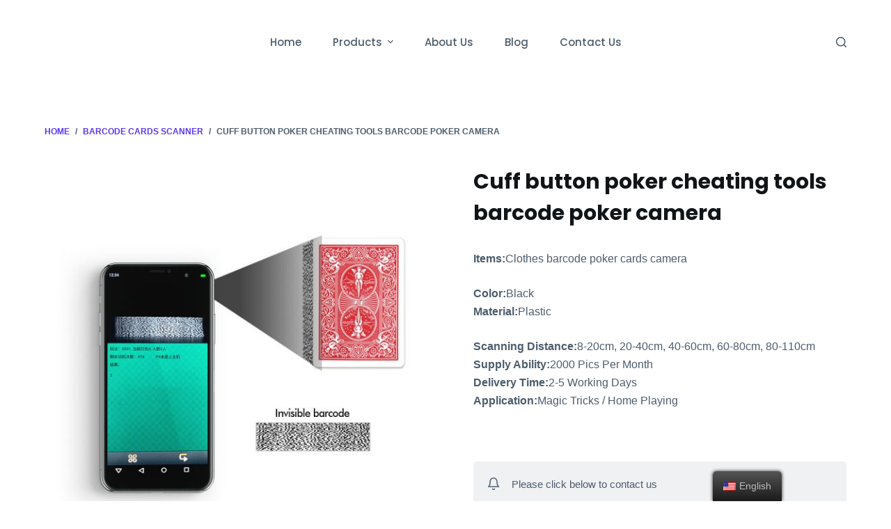

--- FILE ---
content_type: text/html; charset=UTF-8
request_url: https://www.baccarat411.com/product/cuff-button-poker-cheating-tools-barcode-poker-camera/
body_size: 20050
content:
<!doctype html>
<html lang="en-US" prefix="og: https://ogp.me/ns#">
<head>
	
	<meta charset="UTF-8">
	<meta name="viewport" content="width=device-width, initial-scale=1, maximum-scale=5, viewport-fit=cover">
	<link rel="profile" href="https://gmpg.org/xfn/11">

	
<!-- Search Engine Optimization by Rank Math PRO - https://s.rankmath.com/home -->
<title>Cuff button poker cheating tools barcode poker camera - Magic Card Tricks | Marked Cards | Poker Cheating Equipment Source Factory</title>
<meta name="description" content="Items:Clothes barcode poker cards camera Color:Black Material:Plastic Scanning Distance:8-20cm, 20-40cm, 40-60cm, 60-80cm, 80-110cm Supply Ability:2000 Pics Per Month Delivery Time:2-5 Working Days Application:Magic Tricks / Home Playing &nbsp;"/>
<meta name="robots" content="index, follow, max-snippet:-1, max-video-preview:-1, max-image-preview:large"/>
<link rel="canonical" href="https://www.baccarat411.com/product/cuff-button-poker-cheating-tools-barcode-poker-camera/" />
<meta property="og:locale" content="en_US" />
<meta property="og:type" content="product" />
<meta property="og:title" content="Cuff button poker cheating tools barcode poker camera - Magic Card Tricks | Marked Cards | Poker Cheating Equipment Source Factory" />
<meta property="og:description" content="Items:Clothes barcode poker cards camera Color:Black Material:Plastic Scanning Distance:8-20cm, 20-40cm, 40-60cm, 60-80cm, 80-110cm Supply Ability:2000 Pics Per Month Delivery Time:2-5 Working Days Application:Magic Tricks / Home Playing &nbsp;" />
<meta property="og:url" content="https://www.baccarat411.com/product/cuff-button-poker-cheating-tools-barcode-poker-camera/" />
<meta property="og:site_name" content="Magic Card Tricks | Marked Cards | Poker Cheating Equipment Source Factory" />
<meta property="og:updated_time" content="2023-04-14T10:45:36+02:00" />
<meta property="og:image" content="https://www.baccarat411.com/wp-content/uploads/2022/11/bicycle-standard-barcode-marked-playing-cards-2.jpg" />
<meta property="og:image:secure_url" content="https://www.baccarat411.com/wp-content/uploads/2022/11/bicycle-standard-barcode-marked-playing-cards-2.jpg" />
<meta property="og:image:width" content="1200" />
<meta property="og:image:height" content="1200" />
<meta property="og:image:alt" content="Cuff button poker cheating tools barcode poker camera" />
<meta property="og:image:type" content="image/jpeg" />
<meta property="product:price:amount" content="100" />
<meta property="product:price:currency" content="USD" />
<meta property="product:availability" content="instock" />
<meta property="product:retailer_item_id" content="spsku0102" />
<meta name="twitter:card" content="summary_large_image" />
<meta name="twitter:title" content="Cuff button poker cheating tools barcode poker camera - Magic Card Tricks | Marked Cards | Poker Cheating Equipment Source Factory" />
<meta name="twitter:description" content="Items:Clothes barcode poker cards camera Color:Black Material:Plastic Scanning Distance:8-20cm, 20-40cm, 40-60cm, 60-80cm, 80-110cm Supply Ability:2000 Pics Per Month Delivery Time:2-5 Working Days Application:Magic Tricks / Home Playing &nbsp;" />
<meta name="twitter:image" content="https://www.baccarat411.com/wp-content/uploads/2022/11/bicycle-standard-barcode-marked-playing-cards-2.jpg" />
<meta name="twitter:label1" content="Price" />
<meta name="twitter:data1" content="&#036;100.00" />
<meta name="twitter:label2" content="Availability" />
<meta name="twitter:data2" content="10000 in stock" />
<script type="application/ld+json" class="rank-math-schema-pro">{"@context":"https://schema.org","@graph":[{"@type":"Organization","@id":"https://www.baccarat411.com/#organization","name":"Magic Card Tricks | Marked Cards | Poker Cheating Equipment Source Factory"},{"@type":"WebSite","@id":"https://www.baccarat411.com/#website","url":"https://www.baccarat411.com","name":"Magic Card Tricks | Marked Cards | Poker Cheating Equipment Source Factory","publisher":{"@id":"https://www.baccarat411.com/#organization"},"inLanguage":"en-US"},{"@type":"ImageObject","@id":"https://www.baccarat411.com/wp-content/uploads/2022/11/bicycle-standard-barcode-marked-playing-cards-2.jpg","url":"https://www.baccarat411.com/wp-content/uploads/2022/11/bicycle-standard-barcode-marked-playing-cards-2.jpg","width":"1200","height":"1200","inLanguage":"en-US"},{"@type":"ItemPage","@id":"https://www.baccarat411.com/product/cuff-button-poker-cheating-tools-barcode-poker-camera/#webpage","url":"https://www.baccarat411.com/product/cuff-button-poker-cheating-tools-barcode-poker-camera/","name":"Cuff button poker cheating tools barcode poker camera - Magic Card Tricks | Marked Cards | Poker Cheating Equipment Source Factory","datePublished":"2022-11-29T01:12:33+01:00","dateModified":"2023-04-14T10:45:36+02:00","isPartOf":{"@id":"https://www.baccarat411.com/#website"},"primaryImageOfPage":{"@id":"https://www.baccarat411.com/wp-content/uploads/2022/11/bicycle-standard-barcode-marked-playing-cards-2.jpg"},"inLanguage":"en-US"},{"@type":"Product","name":"Cuff button poker cheating tools barcode poker camera - Magic Card Tricks | Marked Cards | Poker Cheating Equipment Source Factory","description":"Items:Clothes barcode poker cards camera Color:Black Material:Plastic Scanning Distance:8-20cm, 20-40cm, 40-60cm, 60-80cm, 80-110cm Supply Ability:2000 Pics Per Month Delivery Time:2-5 Working Days Application:Magic Tricks / Home Playing &nbsp;","sku":"spsku0102","category":"Barcode Cards Scanner","mainEntityOfPage":{"@id":"https://www.baccarat411.com/product/cuff-button-poker-cheating-tools-barcode-poker-camera/#webpage"},"weight":{"@type":"QuantitativeValue","unitCode":"KGM","value":"0.1"},"offers":{"@type":"Offer","price":"100.00","priceCurrency":"USD","priceValidUntil":"2027-12-31","availability":"https://schema.org/InStock","itemCondition":"NewCondition","url":"https://www.baccarat411.com/product/cuff-button-poker-cheating-tools-barcode-poker-camera/","seller":{"@type":"Organization","@id":"https://www.baccarat411.com/","name":"Magic Card Tricks | Marked Cards | Poker Cheating Equipment Source Factory","url":"https://www.baccarat411.com","logo":""}},"@id":"https://www.baccarat411.com/product/cuff-button-poker-cheating-tools-barcode-poker-camera/#richSnippet","image":{"@id":"https://www.baccarat411.com/wp-content/uploads/2022/11/bicycle-standard-barcode-marked-playing-cards-2.jpg"}}]}</script>
<!-- /Rank Math WordPress SEO plugin -->

<link rel='dns-prefetch' href='//www.baccarat411.com' />
<link rel='dns-prefetch' href='//fonts.googleapis.com' />
<link rel="alternate" type="application/rss+xml" title="Magic Card Tricks | Marked Cards | Poker Cheating Equipment Source Factory &raquo; Feed" href="https://www.baccarat411.com/feed/" />
<link rel="alternate" type="application/rss+xml" title="Magic Card Tricks | Marked Cards | Poker Cheating Equipment Source Factory &raquo; Comments Feed" href="https://www.baccarat411.com/comments/feed/" />
<link rel="alternate" type="application/rss+xml" title="Magic Card Tricks | Marked Cards | Poker Cheating Equipment Source Factory &raquo; Cuff button poker cheating tools barcode poker camera Comments Feed" href="https://www.baccarat411.com/product/cuff-button-poker-cheating-tools-barcode-poker-camera/feed/" />
<link rel="alternate" title="oEmbed (JSON)" type="application/json+oembed" href="https://www.baccarat411.com/wp-json/oembed/1.0/embed?url=https%3A%2F%2Fwww.baccarat411.com%2Fproduct%2Fcuff-button-poker-cheating-tools-barcode-poker-camera%2F" />
<link rel="alternate" title="oEmbed (XML)" type="text/xml+oembed" href="https://www.baccarat411.com/wp-json/oembed/1.0/embed?url=https%3A%2F%2Fwww.baccarat411.com%2Fproduct%2Fcuff-button-poker-cheating-tools-barcode-poker-camera%2F&#038;format=xml" />
<style id='wp-img-auto-sizes-contain-inline-css'>
img:is([sizes=auto i],[sizes^="auto," i]){contain-intrinsic-size:3000px 1500px}
/*# sourceURL=wp-img-auto-sizes-contain-inline-css */
</style>
<link rel='stylesheet' id='blocksy-dynamic-global-css' href='https://www.baccarat411.com/wp-content/uploads/blocksy/css/global.css?ver=09931' media='all' />
<link rel='stylesheet' id='wp-block-library-css' href='https://www.baccarat411.com/wp-includes/css/dist/block-library/style.min.css?ver=6.9' media='all' />
<style id='wp-block-heading-inline-css'>
h1:where(.wp-block-heading).has-background,h2:where(.wp-block-heading).has-background,h3:where(.wp-block-heading).has-background,h4:where(.wp-block-heading).has-background,h5:where(.wp-block-heading).has-background,h6:where(.wp-block-heading).has-background{padding:1.25em 2.375em}h1.has-text-align-left[style*=writing-mode]:where([style*=vertical-lr]),h1.has-text-align-right[style*=writing-mode]:where([style*=vertical-rl]),h2.has-text-align-left[style*=writing-mode]:where([style*=vertical-lr]),h2.has-text-align-right[style*=writing-mode]:where([style*=vertical-rl]),h3.has-text-align-left[style*=writing-mode]:where([style*=vertical-lr]),h3.has-text-align-right[style*=writing-mode]:where([style*=vertical-rl]),h4.has-text-align-left[style*=writing-mode]:where([style*=vertical-lr]),h4.has-text-align-right[style*=writing-mode]:where([style*=vertical-rl]),h5.has-text-align-left[style*=writing-mode]:where([style*=vertical-lr]),h5.has-text-align-right[style*=writing-mode]:where([style*=vertical-rl]),h6.has-text-align-left[style*=writing-mode]:where([style*=vertical-lr]),h6.has-text-align-right[style*=writing-mode]:where([style*=vertical-rl]){rotate:180deg}
/*# sourceURL=https://www.baccarat411.com/wp-includes/blocks/heading/style.min.css */
</style>
<style id='wp-block-image-inline-css'>
.wp-block-image>a,.wp-block-image>figure>a{display:inline-block}.wp-block-image img{box-sizing:border-box;height:auto;max-width:100%;vertical-align:bottom}@media not (prefers-reduced-motion){.wp-block-image img.hide{visibility:hidden}.wp-block-image img.show{animation:show-content-image .4s}}.wp-block-image[style*=border-radius] img,.wp-block-image[style*=border-radius]>a{border-radius:inherit}.wp-block-image.has-custom-border img{box-sizing:border-box}.wp-block-image.aligncenter{text-align:center}.wp-block-image.alignfull>a,.wp-block-image.alignwide>a{width:100%}.wp-block-image.alignfull img,.wp-block-image.alignwide img{height:auto;width:100%}.wp-block-image .aligncenter,.wp-block-image .alignleft,.wp-block-image .alignright,.wp-block-image.aligncenter,.wp-block-image.alignleft,.wp-block-image.alignright{display:table}.wp-block-image .aligncenter>figcaption,.wp-block-image .alignleft>figcaption,.wp-block-image .alignright>figcaption,.wp-block-image.aligncenter>figcaption,.wp-block-image.alignleft>figcaption,.wp-block-image.alignright>figcaption{caption-side:bottom;display:table-caption}.wp-block-image .alignleft{float:left;margin:.5em 1em .5em 0}.wp-block-image .alignright{float:right;margin:.5em 0 .5em 1em}.wp-block-image .aligncenter{margin-left:auto;margin-right:auto}.wp-block-image :where(figcaption){margin-bottom:1em;margin-top:.5em}.wp-block-image.is-style-circle-mask img{border-radius:9999px}@supports ((-webkit-mask-image:none) or (mask-image:none)) or (-webkit-mask-image:none){.wp-block-image.is-style-circle-mask img{border-radius:0;-webkit-mask-image:url('data:image/svg+xml;utf8,<svg viewBox="0 0 100 100" xmlns="http://www.w3.org/2000/svg"><circle cx="50" cy="50" r="50"/></svg>');mask-image:url('data:image/svg+xml;utf8,<svg viewBox="0 0 100 100" xmlns="http://www.w3.org/2000/svg"><circle cx="50" cy="50" r="50"/></svg>');mask-mode:alpha;-webkit-mask-position:center;mask-position:center;-webkit-mask-repeat:no-repeat;mask-repeat:no-repeat;-webkit-mask-size:contain;mask-size:contain}}:root :where(.wp-block-image.is-style-rounded img,.wp-block-image .is-style-rounded img){border-radius:9999px}.wp-block-image figure{margin:0}.wp-lightbox-container{display:flex;flex-direction:column;position:relative}.wp-lightbox-container img{cursor:zoom-in}.wp-lightbox-container img:hover+button{opacity:1}.wp-lightbox-container button{align-items:center;backdrop-filter:blur(16px) saturate(180%);background-color:#5a5a5a40;border:none;border-radius:4px;cursor:zoom-in;display:flex;height:20px;justify-content:center;opacity:0;padding:0;position:absolute;right:16px;text-align:center;top:16px;width:20px;z-index:100}@media not (prefers-reduced-motion){.wp-lightbox-container button{transition:opacity .2s ease}}.wp-lightbox-container button:focus-visible{outline:3px auto #5a5a5a40;outline:3px auto -webkit-focus-ring-color;outline-offset:3px}.wp-lightbox-container button:hover{cursor:pointer;opacity:1}.wp-lightbox-container button:focus{opacity:1}.wp-lightbox-container button:focus,.wp-lightbox-container button:hover,.wp-lightbox-container button:not(:hover):not(:active):not(.has-background){background-color:#5a5a5a40;border:none}.wp-lightbox-overlay{box-sizing:border-box;cursor:zoom-out;height:100vh;left:0;overflow:hidden;position:fixed;top:0;visibility:hidden;width:100%;z-index:100000}.wp-lightbox-overlay .close-button{align-items:center;cursor:pointer;display:flex;justify-content:center;min-height:40px;min-width:40px;padding:0;position:absolute;right:calc(env(safe-area-inset-right) + 16px);top:calc(env(safe-area-inset-top) + 16px);z-index:5000000}.wp-lightbox-overlay .close-button:focus,.wp-lightbox-overlay .close-button:hover,.wp-lightbox-overlay .close-button:not(:hover):not(:active):not(.has-background){background:none;border:none}.wp-lightbox-overlay .lightbox-image-container{height:var(--wp--lightbox-container-height);left:50%;overflow:hidden;position:absolute;top:50%;transform:translate(-50%,-50%);transform-origin:top left;width:var(--wp--lightbox-container-width);z-index:9999999999}.wp-lightbox-overlay .wp-block-image{align-items:center;box-sizing:border-box;display:flex;height:100%;justify-content:center;margin:0;position:relative;transform-origin:0 0;width:100%;z-index:3000000}.wp-lightbox-overlay .wp-block-image img{height:var(--wp--lightbox-image-height);min-height:var(--wp--lightbox-image-height);min-width:var(--wp--lightbox-image-width);width:var(--wp--lightbox-image-width)}.wp-lightbox-overlay .wp-block-image figcaption{display:none}.wp-lightbox-overlay button{background:none;border:none}.wp-lightbox-overlay .scrim{background-color:#fff;height:100%;opacity:.9;position:absolute;width:100%;z-index:2000000}.wp-lightbox-overlay.active{visibility:visible}@media not (prefers-reduced-motion){.wp-lightbox-overlay.active{animation:turn-on-visibility .25s both}.wp-lightbox-overlay.active img{animation:turn-on-visibility .35s both}.wp-lightbox-overlay.show-closing-animation:not(.active){animation:turn-off-visibility .35s both}.wp-lightbox-overlay.show-closing-animation:not(.active) img{animation:turn-off-visibility .25s both}.wp-lightbox-overlay.zoom.active{animation:none;opacity:1;visibility:visible}.wp-lightbox-overlay.zoom.active .lightbox-image-container{animation:lightbox-zoom-in .4s}.wp-lightbox-overlay.zoom.active .lightbox-image-container img{animation:none}.wp-lightbox-overlay.zoom.active .scrim{animation:turn-on-visibility .4s forwards}.wp-lightbox-overlay.zoom.show-closing-animation:not(.active){animation:none}.wp-lightbox-overlay.zoom.show-closing-animation:not(.active) .lightbox-image-container{animation:lightbox-zoom-out .4s}.wp-lightbox-overlay.zoom.show-closing-animation:not(.active) .lightbox-image-container img{animation:none}.wp-lightbox-overlay.zoom.show-closing-animation:not(.active) .scrim{animation:turn-off-visibility .4s forwards}}@keyframes show-content-image{0%{visibility:hidden}99%{visibility:hidden}to{visibility:visible}}@keyframes turn-on-visibility{0%{opacity:0}to{opacity:1}}@keyframes turn-off-visibility{0%{opacity:1;visibility:visible}99%{opacity:0;visibility:visible}to{opacity:0;visibility:hidden}}@keyframes lightbox-zoom-in{0%{transform:translate(calc((-100vw + var(--wp--lightbox-scrollbar-width))/2 + var(--wp--lightbox-initial-left-position)),calc(-50vh + var(--wp--lightbox-initial-top-position))) scale(var(--wp--lightbox-scale))}to{transform:translate(-50%,-50%) scale(1)}}@keyframes lightbox-zoom-out{0%{transform:translate(-50%,-50%) scale(1);visibility:visible}99%{visibility:visible}to{transform:translate(calc((-100vw + var(--wp--lightbox-scrollbar-width))/2 + var(--wp--lightbox-initial-left-position)),calc(-50vh + var(--wp--lightbox-initial-top-position))) scale(var(--wp--lightbox-scale));visibility:hidden}}
/*# sourceURL=https://www.baccarat411.com/wp-includes/blocks/image/style.min.css */
</style>
<style id='wp-block-list-inline-css'>
ol,ul{box-sizing:border-box}:root :where(.wp-block-list.has-background){padding:1.25em 2.375em}
/*# sourceURL=https://www.baccarat411.com/wp-includes/blocks/list/style.min.css */
</style>
<style id='wp-block-group-inline-css'>
.wp-block-group{box-sizing:border-box}:where(.wp-block-group.wp-block-group-is-layout-constrained){position:relative}
/*# sourceURL=https://www.baccarat411.com/wp-includes/blocks/group/style.min.css */
</style>
<style id='wp-block-paragraph-inline-css'>
.is-small-text{font-size:.875em}.is-regular-text{font-size:1em}.is-large-text{font-size:2.25em}.is-larger-text{font-size:3em}.has-drop-cap:not(:focus):first-letter{float:left;font-size:8.4em;font-style:normal;font-weight:100;line-height:.68;margin:.05em .1em 0 0;text-transform:uppercase}body.rtl .has-drop-cap:not(:focus):first-letter{float:none;margin-left:.1em}p.has-drop-cap.has-background{overflow:hidden}:root :where(p.has-background){padding:1.25em 2.375em}:where(p.has-text-color:not(.has-link-color)) a{color:inherit}p.has-text-align-left[style*="writing-mode:vertical-lr"],p.has-text-align-right[style*="writing-mode:vertical-rl"]{rotate:180deg}
/*# sourceURL=https://www.baccarat411.com/wp-includes/blocks/paragraph/style.min.css */
</style>
<style id='global-styles-inline-css'>
:root{--wp--preset--aspect-ratio--square: 1;--wp--preset--aspect-ratio--4-3: 4/3;--wp--preset--aspect-ratio--3-4: 3/4;--wp--preset--aspect-ratio--3-2: 3/2;--wp--preset--aspect-ratio--2-3: 2/3;--wp--preset--aspect-ratio--16-9: 16/9;--wp--preset--aspect-ratio--9-16: 9/16;--wp--preset--color--black: #000000;--wp--preset--color--cyan-bluish-gray: #abb8c3;--wp--preset--color--white: #ffffff;--wp--preset--color--pale-pink: #f78da7;--wp--preset--color--vivid-red: #cf2e2e;--wp--preset--color--luminous-vivid-orange: #ff6900;--wp--preset--color--luminous-vivid-amber: #fcb900;--wp--preset--color--light-green-cyan: #7bdcb5;--wp--preset--color--vivid-green-cyan: #00d084;--wp--preset--color--pale-cyan-blue: #8ed1fc;--wp--preset--color--vivid-cyan-blue: #0693e3;--wp--preset--color--vivid-purple: #9b51e0;--wp--preset--color--palette-color-1: var(--paletteColor1, #5B38ED);--wp--preset--color--palette-color-2: var(--paletteColor2, #4928cf);--wp--preset--color--palette-color-3: var(--paletteColor3, #4d5d6d);--wp--preset--color--palette-color-4: var(--paletteColor4, #111518);--wp--preset--color--palette-color-5: var(--paletteColor5, #E7EBEE);--wp--preset--color--palette-color-6: var(--paletteColor6, #F3F5F7);--wp--preset--color--palette-color-7: var(--paletteColor7, #FBFBFC);--wp--preset--color--palette-color-8: var(--paletteColor8, #ffffff);--wp--preset--gradient--vivid-cyan-blue-to-vivid-purple: linear-gradient(135deg,rgb(6,147,227) 0%,rgb(155,81,224) 100%);--wp--preset--gradient--light-green-cyan-to-vivid-green-cyan: linear-gradient(135deg,rgb(122,220,180) 0%,rgb(0,208,130) 100%);--wp--preset--gradient--luminous-vivid-amber-to-luminous-vivid-orange: linear-gradient(135deg,rgb(252,185,0) 0%,rgb(255,105,0) 100%);--wp--preset--gradient--luminous-vivid-orange-to-vivid-red: linear-gradient(135deg,rgb(255,105,0) 0%,rgb(207,46,46) 100%);--wp--preset--gradient--very-light-gray-to-cyan-bluish-gray: linear-gradient(135deg,rgb(238,238,238) 0%,rgb(169,184,195) 100%);--wp--preset--gradient--cool-to-warm-spectrum: linear-gradient(135deg,rgb(74,234,220) 0%,rgb(151,120,209) 20%,rgb(207,42,186) 40%,rgb(238,44,130) 60%,rgb(251,105,98) 80%,rgb(254,248,76) 100%);--wp--preset--gradient--blush-light-purple: linear-gradient(135deg,rgb(255,206,236) 0%,rgb(152,150,240) 100%);--wp--preset--gradient--blush-bordeaux: linear-gradient(135deg,rgb(254,205,165) 0%,rgb(254,45,45) 50%,rgb(107,0,62) 100%);--wp--preset--gradient--luminous-dusk: linear-gradient(135deg,rgb(255,203,112) 0%,rgb(199,81,192) 50%,rgb(65,88,208) 100%);--wp--preset--gradient--pale-ocean: linear-gradient(135deg,rgb(255,245,203) 0%,rgb(182,227,212) 50%,rgb(51,167,181) 100%);--wp--preset--gradient--electric-grass: linear-gradient(135deg,rgb(202,248,128) 0%,rgb(113,206,126) 100%);--wp--preset--gradient--midnight: linear-gradient(135deg,rgb(2,3,129) 0%,rgb(40,116,252) 100%);--wp--preset--gradient--juicy-peach: linear-gradient(to right, #ffecd2 0%, #fcb69f 100%);--wp--preset--gradient--young-passion: linear-gradient(to right, #ff8177 0%, #ff867a 0%, #ff8c7f 21%, #f99185 52%, #cf556c 78%, #b12a5b 100%);--wp--preset--gradient--true-sunset: linear-gradient(to right, #fa709a 0%, #fee140 100%);--wp--preset--gradient--morpheus-den: linear-gradient(to top, #30cfd0 0%, #330867 100%);--wp--preset--gradient--plum-plate: linear-gradient(135deg, #667eea 0%, #764ba2 100%);--wp--preset--gradient--aqua-splash: linear-gradient(15deg, #13547a 0%, #80d0c7 100%);--wp--preset--gradient--love-kiss: linear-gradient(to top, #ff0844 0%, #ffb199 100%);--wp--preset--gradient--new-retrowave: linear-gradient(to top, #3b41c5 0%, #a981bb 49%, #ffc8a9 100%);--wp--preset--gradient--plum-bath: linear-gradient(to top, #cc208e 0%, #6713d2 100%);--wp--preset--gradient--high-flight: linear-gradient(to right, #0acffe 0%, #495aff 100%);--wp--preset--gradient--teen-party: linear-gradient(-225deg, #FF057C 0%, #8D0B93 50%, #321575 100%);--wp--preset--gradient--fabled-sunset: linear-gradient(-225deg, #231557 0%, #44107A 29%, #FF1361 67%, #FFF800 100%);--wp--preset--gradient--arielle-smile: radial-gradient(circle 248px at center, #16d9e3 0%, #30c7ec 47%, #46aef7 100%);--wp--preset--gradient--itmeo-branding: linear-gradient(180deg, #2af598 0%, #009efd 100%);--wp--preset--gradient--deep-blue: linear-gradient(to right, #6a11cb 0%, #2575fc 100%);--wp--preset--gradient--strong-bliss: linear-gradient(to right, #f78ca0 0%, #f9748f 19%, #fd868c 60%, #fe9a8b 100%);--wp--preset--gradient--sweet-period: linear-gradient(to top, #3f51b1 0%, #5a55ae 13%, #7b5fac 25%, #8f6aae 38%, #a86aa4 50%, #cc6b8e 62%, #f18271 75%, #f3a469 87%, #f7c978 100%);--wp--preset--gradient--purple-division: linear-gradient(to top, #7028e4 0%, #e5b2ca 100%);--wp--preset--gradient--cold-evening: linear-gradient(to top, #0c3483 0%, #a2b6df 100%, #6b8cce 100%, #a2b6df 100%);--wp--preset--gradient--mountain-rock: linear-gradient(to right, #868f96 0%, #596164 100%);--wp--preset--gradient--desert-hump: linear-gradient(to top, #c79081 0%, #dfa579 100%);--wp--preset--gradient--ethernal-constance: linear-gradient(to top, #09203f 0%, #537895 100%);--wp--preset--gradient--happy-memories: linear-gradient(-60deg, #ff5858 0%, #f09819 100%);--wp--preset--gradient--grown-early: linear-gradient(to top, #0ba360 0%, #3cba92 100%);--wp--preset--gradient--morning-salad: linear-gradient(-225deg, #B7F8DB 0%, #50A7C2 100%);--wp--preset--gradient--night-call: linear-gradient(-225deg, #AC32E4 0%, #7918F2 48%, #4801FF 100%);--wp--preset--gradient--mind-crawl: linear-gradient(-225deg, #473B7B 0%, #3584A7 51%, #30D2BE 100%);--wp--preset--gradient--angel-care: linear-gradient(-225deg, #FFE29F 0%, #FFA99F 48%, #FF719A 100%);--wp--preset--gradient--juicy-cake: linear-gradient(to top, #e14fad 0%, #f9d423 100%);--wp--preset--gradient--rich-metal: linear-gradient(to right, #d7d2cc 0%, #304352 100%);--wp--preset--gradient--mole-hall: linear-gradient(-20deg, #616161 0%, #9bc5c3 100%);--wp--preset--gradient--cloudy-knoxville: linear-gradient(120deg, #fdfbfb 0%, #ebedee 100%);--wp--preset--gradient--soft-grass: linear-gradient(to top, #c1dfc4 0%, #deecdd 100%);--wp--preset--gradient--saint-petersburg: linear-gradient(135deg, #f5f7fa 0%, #c3cfe2 100%);--wp--preset--gradient--everlasting-sky: linear-gradient(135deg, #fdfcfb 0%, #e2d1c3 100%);--wp--preset--gradient--kind-steel: linear-gradient(-20deg, #e9defa 0%, #fbfcdb 100%);--wp--preset--gradient--over-sun: linear-gradient(60deg, #abecd6 0%, #fbed96 100%);--wp--preset--gradient--premium-white: linear-gradient(to top, #d5d4d0 0%, #d5d4d0 1%, #eeeeec 31%, #efeeec 75%, #e9e9e7 100%);--wp--preset--gradient--clean-mirror: linear-gradient(45deg, #93a5cf 0%, #e4efe9 100%);--wp--preset--gradient--wild-apple: linear-gradient(to top, #d299c2 0%, #fef9d7 100%);--wp--preset--gradient--snow-again: linear-gradient(to top, #e6e9f0 0%, #eef1f5 100%);--wp--preset--gradient--confident-cloud: linear-gradient(to top, #dad4ec 0%, #dad4ec 1%, #f3e7e9 100%);--wp--preset--gradient--glass-water: linear-gradient(to top, #dfe9f3 0%, white 100%);--wp--preset--gradient--perfect-white: linear-gradient(-225deg, #E3FDF5 0%, #FFE6FA 100%);--wp--preset--font-size--small: 13px;--wp--preset--font-size--medium: 20px;--wp--preset--font-size--large: 36px;--wp--preset--font-size--x-large: 42px;--wp--preset--spacing--20: 0.44rem;--wp--preset--spacing--30: 0.67rem;--wp--preset--spacing--40: 1rem;--wp--preset--spacing--50: 1.5rem;--wp--preset--spacing--60: 2.25rem;--wp--preset--spacing--70: 3.38rem;--wp--preset--spacing--80: 5.06rem;--wp--preset--shadow--natural: 6px 6px 9px rgba(0, 0, 0, 0.2);--wp--preset--shadow--deep: 12px 12px 50px rgba(0, 0, 0, 0.4);--wp--preset--shadow--sharp: 6px 6px 0px rgba(0, 0, 0, 0.2);--wp--preset--shadow--outlined: 6px 6px 0px -3px rgb(255, 255, 255), 6px 6px rgb(0, 0, 0);--wp--preset--shadow--crisp: 6px 6px 0px rgb(0, 0, 0);}:root { --wp--style--global--content-size: var(--block-max-width);--wp--style--global--wide-size: var(--block-wide-max-width); }:where(body) { margin: 0; }.wp-site-blocks > .alignleft { float: left; margin-right: 2em; }.wp-site-blocks > .alignright { float: right; margin-left: 2em; }.wp-site-blocks > .aligncenter { justify-content: center; margin-left: auto; margin-right: auto; }:where(.wp-site-blocks) > * { margin-block-start: var(--content-spacing); margin-block-end: 0; }:where(.wp-site-blocks) > :first-child { margin-block-start: 0; }:where(.wp-site-blocks) > :last-child { margin-block-end: 0; }:root { --wp--style--block-gap: var(--content-spacing); }:root :where(.is-layout-flow) > :first-child{margin-block-start: 0;}:root :where(.is-layout-flow) > :last-child{margin-block-end: 0;}:root :where(.is-layout-flow) > *{margin-block-start: var(--content-spacing);margin-block-end: 0;}:root :where(.is-layout-constrained) > :first-child{margin-block-start: 0;}:root :where(.is-layout-constrained) > :last-child{margin-block-end: 0;}:root :where(.is-layout-constrained) > *{margin-block-start: var(--content-spacing);margin-block-end: 0;}:root :where(.is-layout-flex){gap: var(--content-spacing);}:root :where(.is-layout-grid){gap: var(--content-spacing);}.is-layout-flow > .alignleft{float: left;margin-inline-start: 0;margin-inline-end: 2em;}.is-layout-flow > .alignright{float: right;margin-inline-start: 2em;margin-inline-end: 0;}.is-layout-flow > .aligncenter{margin-left: auto !important;margin-right: auto !important;}.is-layout-constrained > .alignleft{float: left;margin-inline-start: 0;margin-inline-end: 2em;}.is-layout-constrained > .alignright{float: right;margin-inline-start: 2em;margin-inline-end: 0;}.is-layout-constrained > .aligncenter{margin-left: auto !important;margin-right: auto !important;}.is-layout-constrained > :where(:not(.alignleft):not(.alignright):not(.alignfull)){max-width: var(--wp--style--global--content-size);margin-left: auto !important;margin-right: auto !important;}.is-layout-constrained > .alignwide{max-width: var(--wp--style--global--wide-size);}body .is-layout-flex{display: flex;}.is-layout-flex{flex-wrap: wrap;align-items: center;}.is-layout-flex > :is(*, div){margin: 0;}body .is-layout-grid{display: grid;}.is-layout-grid > :is(*, div){margin: 0;}body{padding-top: 0px;padding-right: 0px;padding-bottom: 0px;padding-left: 0px;}:root :where(.wp-element-button, .wp-block-button__link){font-style: inherit;font-weight: inherit;letter-spacing: inherit;text-transform: inherit;}.has-black-color{color: var(--wp--preset--color--black) !important;}.has-cyan-bluish-gray-color{color: var(--wp--preset--color--cyan-bluish-gray) !important;}.has-white-color{color: var(--wp--preset--color--white) !important;}.has-pale-pink-color{color: var(--wp--preset--color--pale-pink) !important;}.has-vivid-red-color{color: var(--wp--preset--color--vivid-red) !important;}.has-luminous-vivid-orange-color{color: var(--wp--preset--color--luminous-vivid-orange) !important;}.has-luminous-vivid-amber-color{color: var(--wp--preset--color--luminous-vivid-amber) !important;}.has-light-green-cyan-color{color: var(--wp--preset--color--light-green-cyan) !important;}.has-vivid-green-cyan-color{color: var(--wp--preset--color--vivid-green-cyan) !important;}.has-pale-cyan-blue-color{color: var(--wp--preset--color--pale-cyan-blue) !important;}.has-vivid-cyan-blue-color{color: var(--wp--preset--color--vivid-cyan-blue) !important;}.has-vivid-purple-color{color: var(--wp--preset--color--vivid-purple) !important;}.has-palette-color-1-color{color: var(--wp--preset--color--palette-color-1) !important;}.has-palette-color-2-color{color: var(--wp--preset--color--palette-color-2) !important;}.has-palette-color-3-color{color: var(--wp--preset--color--palette-color-3) !important;}.has-palette-color-4-color{color: var(--wp--preset--color--palette-color-4) !important;}.has-palette-color-5-color{color: var(--wp--preset--color--palette-color-5) !important;}.has-palette-color-6-color{color: var(--wp--preset--color--palette-color-6) !important;}.has-palette-color-7-color{color: var(--wp--preset--color--palette-color-7) !important;}.has-palette-color-8-color{color: var(--wp--preset--color--palette-color-8) !important;}.has-black-background-color{background-color: var(--wp--preset--color--black) !important;}.has-cyan-bluish-gray-background-color{background-color: var(--wp--preset--color--cyan-bluish-gray) !important;}.has-white-background-color{background-color: var(--wp--preset--color--white) !important;}.has-pale-pink-background-color{background-color: var(--wp--preset--color--pale-pink) !important;}.has-vivid-red-background-color{background-color: var(--wp--preset--color--vivid-red) !important;}.has-luminous-vivid-orange-background-color{background-color: var(--wp--preset--color--luminous-vivid-orange) !important;}.has-luminous-vivid-amber-background-color{background-color: var(--wp--preset--color--luminous-vivid-amber) !important;}.has-light-green-cyan-background-color{background-color: var(--wp--preset--color--light-green-cyan) !important;}.has-vivid-green-cyan-background-color{background-color: var(--wp--preset--color--vivid-green-cyan) !important;}.has-pale-cyan-blue-background-color{background-color: var(--wp--preset--color--pale-cyan-blue) !important;}.has-vivid-cyan-blue-background-color{background-color: var(--wp--preset--color--vivid-cyan-blue) !important;}.has-vivid-purple-background-color{background-color: var(--wp--preset--color--vivid-purple) !important;}.has-palette-color-1-background-color{background-color: var(--wp--preset--color--palette-color-1) !important;}.has-palette-color-2-background-color{background-color: var(--wp--preset--color--palette-color-2) !important;}.has-palette-color-3-background-color{background-color: var(--wp--preset--color--palette-color-3) !important;}.has-palette-color-4-background-color{background-color: var(--wp--preset--color--palette-color-4) !important;}.has-palette-color-5-background-color{background-color: var(--wp--preset--color--palette-color-5) !important;}.has-palette-color-6-background-color{background-color: var(--wp--preset--color--palette-color-6) !important;}.has-palette-color-7-background-color{background-color: var(--wp--preset--color--palette-color-7) !important;}.has-palette-color-8-background-color{background-color: var(--wp--preset--color--palette-color-8) !important;}.has-black-border-color{border-color: var(--wp--preset--color--black) !important;}.has-cyan-bluish-gray-border-color{border-color: var(--wp--preset--color--cyan-bluish-gray) !important;}.has-white-border-color{border-color: var(--wp--preset--color--white) !important;}.has-pale-pink-border-color{border-color: var(--wp--preset--color--pale-pink) !important;}.has-vivid-red-border-color{border-color: var(--wp--preset--color--vivid-red) !important;}.has-luminous-vivid-orange-border-color{border-color: var(--wp--preset--color--luminous-vivid-orange) !important;}.has-luminous-vivid-amber-border-color{border-color: var(--wp--preset--color--luminous-vivid-amber) !important;}.has-light-green-cyan-border-color{border-color: var(--wp--preset--color--light-green-cyan) !important;}.has-vivid-green-cyan-border-color{border-color: var(--wp--preset--color--vivid-green-cyan) !important;}.has-pale-cyan-blue-border-color{border-color: var(--wp--preset--color--pale-cyan-blue) !important;}.has-vivid-cyan-blue-border-color{border-color: var(--wp--preset--color--vivid-cyan-blue) !important;}.has-vivid-purple-border-color{border-color: var(--wp--preset--color--vivid-purple) !important;}.has-palette-color-1-border-color{border-color: var(--wp--preset--color--palette-color-1) !important;}.has-palette-color-2-border-color{border-color: var(--wp--preset--color--palette-color-2) !important;}.has-palette-color-3-border-color{border-color: var(--wp--preset--color--palette-color-3) !important;}.has-palette-color-4-border-color{border-color: var(--wp--preset--color--palette-color-4) !important;}.has-palette-color-5-border-color{border-color: var(--wp--preset--color--palette-color-5) !important;}.has-palette-color-6-border-color{border-color: var(--wp--preset--color--palette-color-6) !important;}.has-palette-color-7-border-color{border-color: var(--wp--preset--color--palette-color-7) !important;}.has-palette-color-8-border-color{border-color: var(--wp--preset--color--palette-color-8) !important;}.has-vivid-cyan-blue-to-vivid-purple-gradient-background{background: var(--wp--preset--gradient--vivid-cyan-blue-to-vivid-purple) !important;}.has-light-green-cyan-to-vivid-green-cyan-gradient-background{background: var(--wp--preset--gradient--light-green-cyan-to-vivid-green-cyan) !important;}.has-luminous-vivid-amber-to-luminous-vivid-orange-gradient-background{background: var(--wp--preset--gradient--luminous-vivid-amber-to-luminous-vivid-orange) !important;}.has-luminous-vivid-orange-to-vivid-red-gradient-background{background: var(--wp--preset--gradient--luminous-vivid-orange-to-vivid-red) !important;}.has-very-light-gray-to-cyan-bluish-gray-gradient-background{background: var(--wp--preset--gradient--very-light-gray-to-cyan-bluish-gray) !important;}.has-cool-to-warm-spectrum-gradient-background{background: var(--wp--preset--gradient--cool-to-warm-spectrum) !important;}.has-blush-light-purple-gradient-background{background: var(--wp--preset--gradient--blush-light-purple) !important;}.has-blush-bordeaux-gradient-background{background: var(--wp--preset--gradient--blush-bordeaux) !important;}.has-luminous-dusk-gradient-background{background: var(--wp--preset--gradient--luminous-dusk) !important;}.has-pale-ocean-gradient-background{background: var(--wp--preset--gradient--pale-ocean) !important;}.has-electric-grass-gradient-background{background: var(--wp--preset--gradient--electric-grass) !important;}.has-midnight-gradient-background{background: var(--wp--preset--gradient--midnight) !important;}.has-juicy-peach-gradient-background{background: var(--wp--preset--gradient--juicy-peach) !important;}.has-young-passion-gradient-background{background: var(--wp--preset--gradient--young-passion) !important;}.has-true-sunset-gradient-background{background: var(--wp--preset--gradient--true-sunset) !important;}.has-morpheus-den-gradient-background{background: var(--wp--preset--gradient--morpheus-den) !important;}.has-plum-plate-gradient-background{background: var(--wp--preset--gradient--plum-plate) !important;}.has-aqua-splash-gradient-background{background: var(--wp--preset--gradient--aqua-splash) !important;}.has-love-kiss-gradient-background{background: var(--wp--preset--gradient--love-kiss) !important;}.has-new-retrowave-gradient-background{background: var(--wp--preset--gradient--new-retrowave) !important;}.has-plum-bath-gradient-background{background: var(--wp--preset--gradient--plum-bath) !important;}.has-high-flight-gradient-background{background: var(--wp--preset--gradient--high-flight) !important;}.has-teen-party-gradient-background{background: var(--wp--preset--gradient--teen-party) !important;}.has-fabled-sunset-gradient-background{background: var(--wp--preset--gradient--fabled-sunset) !important;}.has-arielle-smile-gradient-background{background: var(--wp--preset--gradient--arielle-smile) !important;}.has-itmeo-branding-gradient-background{background: var(--wp--preset--gradient--itmeo-branding) !important;}.has-deep-blue-gradient-background{background: var(--wp--preset--gradient--deep-blue) !important;}.has-strong-bliss-gradient-background{background: var(--wp--preset--gradient--strong-bliss) !important;}.has-sweet-period-gradient-background{background: var(--wp--preset--gradient--sweet-period) !important;}.has-purple-division-gradient-background{background: var(--wp--preset--gradient--purple-division) !important;}.has-cold-evening-gradient-background{background: var(--wp--preset--gradient--cold-evening) !important;}.has-mountain-rock-gradient-background{background: var(--wp--preset--gradient--mountain-rock) !important;}.has-desert-hump-gradient-background{background: var(--wp--preset--gradient--desert-hump) !important;}.has-ethernal-constance-gradient-background{background: var(--wp--preset--gradient--ethernal-constance) !important;}.has-happy-memories-gradient-background{background: var(--wp--preset--gradient--happy-memories) !important;}.has-grown-early-gradient-background{background: var(--wp--preset--gradient--grown-early) !important;}.has-morning-salad-gradient-background{background: var(--wp--preset--gradient--morning-salad) !important;}.has-night-call-gradient-background{background: var(--wp--preset--gradient--night-call) !important;}.has-mind-crawl-gradient-background{background: var(--wp--preset--gradient--mind-crawl) !important;}.has-angel-care-gradient-background{background: var(--wp--preset--gradient--angel-care) !important;}.has-juicy-cake-gradient-background{background: var(--wp--preset--gradient--juicy-cake) !important;}.has-rich-metal-gradient-background{background: var(--wp--preset--gradient--rich-metal) !important;}.has-mole-hall-gradient-background{background: var(--wp--preset--gradient--mole-hall) !important;}.has-cloudy-knoxville-gradient-background{background: var(--wp--preset--gradient--cloudy-knoxville) !important;}.has-soft-grass-gradient-background{background: var(--wp--preset--gradient--soft-grass) !important;}.has-saint-petersburg-gradient-background{background: var(--wp--preset--gradient--saint-petersburg) !important;}.has-everlasting-sky-gradient-background{background: var(--wp--preset--gradient--everlasting-sky) !important;}.has-kind-steel-gradient-background{background: var(--wp--preset--gradient--kind-steel) !important;}.has-over-sun-gradient-background{background: var(--wp--preset--gradient--over-sun) !important;}.has-premium-white-gradient-background{background: var(--wp--preset--gradient--premium-white) !important;}.has-clean-mirror-gradient-background{background: var(--wp--preset--gradient--clean-mirror) !important;}.has-wild-apple-gradient-background{background: var(--wp--preset--gradient--wild-apple) !important;}.has-snow-again-gradient-background{background: var(--wp--preset--gradient--snow-again) !important;}.has-confident-cloud-gradient-background{background: var(--wp--preset--gradient--confident-cloud) !important;}.has-glass-water-gradient-background{background: var(--wp--preset--gradient--glass-water) !important;}.has-perfect-white-gradient-background{background: var(--wp--preset--gradient--perfect-white) !important;}.has-small-font-size{font-size: var(--wp--preset--font-size--small) !important;}.has-medium-font-size{font-size: var(--wp--preset--font-size--medium) !important;}.has-large-font-size{font-size: var(--wp--preset--font-size--large) !important;}.has-x-large-font-size{font-size: var(--wp--preset--font-size--x-large) !important;}
/*# sourceURL=global-styles-inline-css */
</style>

<link rel='stylesheet' id='contact-form-7-css' href='https://www.baccarat411.com/wp-content/plugins/contact-form-7/includes/css/styles.css?ver=5.7.2' media='all' />
<style id='woocommerce-inline-inline-css'>
.woocommerce form .form-row .required { visibility: visible; }
/*# sourceURL=woocommerce-inline-inline-css */
</style>
<link rel='stylesheet' id='trp-floater-language-switcher-style-css' href='https://www.baccarat411.com/wp-content/plugins/translatepress-multilingual/assets/css/trp-floater-language-switcher.css?ver=2.4.4' media='all' />
<link rel='stylesheet' id='trp-language-switcher-style-css' href='https://www.baccarat411.com/wp-content/plugins/translatepress-multilingual/assets/css/trp-language-switcher.css?ver=2.4.4' media='all' />
<link rel='stylesheet' id='ct-woocommerce-styles-css' href='https://www.baccarat411.com/wp-content/themes/blocksy/static/bundle/woocommerce.min.css?ver=1.8.65' media='all' />
<link rel='stylesheet' id='blocksy-fonts-font-source-google-css' href='https://fonts.googleapis.com/css2?family=Poppins:wght@500;700&#038;display=swap' media='all' />
<link rel='stylesheet' id='ct-main-styles-css' href='https://www.baccarat411.com/wp-content/themes/blocksy/static/bundle/main.min.css?ver=1.8.65' media='all' />
<link rel='stylesheet' id='ct-page-title-styles-css' href='https://www.baccarat411.com/wp-content/themes/blocksy/static/bundle/page-title.min.css?ver=1.8.65' media='all' />
<link rel='stylesheet' id='ct-elementor-styles-css' href='https://www.baccarat411.com/wp-content/themes/blocksy/static/bundle/elementor-frontend.min.css?ver=1.8.65' media='all' />
<link rel='stylesheet' id='ct-comments-styles-css' href='https://www.baccarat411.com/wp-content/themes/blocksy/static/bundle/comments.min.css?ver=1.8.65' media='all' />
<link rel='stylesheet' id='ct-flexy-styles-css' href='https://www.baccarat411.com/wp-content/themes/blocksy/static/bundle/flexy.min.css?ver=1.8.65' media='all' />
<link rel='stylesheet' id='ct-cf-7-styles-css' href='https://www.baccarat411.com/wp-content/themes/blocksy/static/bundle/cf-7.min.css?ver=1.8.65' media='all' />
<link rel='stylesheet' id='ct-wpforms-styles-css' href='https://www.baccarat411.com/wp-content/themes/blocksy/static/bundle/wpforms.min.css?ver=1.8.65' media='all' />
<script src="https://www.baccarat411.com/wp-includes/js/jquery/jquery.min.js?ver=3.7.1" id="jquery-core-js"></script>
<script src="https://www.baccarat411.com/wp-includes/js/jquery/jquery-migrate.min.js?ver=3.4.1" id="jquery-migrate-js"></script>
<script src="https://www.baccarat411.com/wp-content/plugins/translatepress-multilingual/assets/js/trp-frontend-compatibility.js?ver=2.4.4" id="trp-frontend-compatibility-js"></script>
<link rel="https://api.w.org/" href="https://www.baccarat411.com/wp-json/" /><link rel="alternate" title="JSON" type="application/json" href="https://www.baccarat411.com/wp-json/wp/v2/product/1785" /><link rel="EditURI" type="application/rsd+xml" title="RSD" href="https://www.baccarat411.com/xmlrpc.php?rsd" />
<meta name="generator" content="WordPress 6.9" />
<link rel='shortlink' href='https://www.baccarat411.com/?p=1785' />
<link rel="alternate" hreflang="en-US" href="https://www.baccarat411.com/product/cuff-button-poker-cheating-tools-barcode-poker-camera/"/>
<link rel="alternate" hreflang="en" href="https://www.baccarat411.com/product/cuff-button-poker-cheating-tools-barcode-poker-camera/"/>
<noscript><link rel='stylesheet' href='https://www.baccarat411.com/wp-content/themes/blocksy/static/bundle/no-scripts.min.css' type='text/css'></noscript>
	<noscript><style>.woocommerce-product-gallery{ opacity: 1 !important; }</style></noscript>
			<style id="wp-custom-css">
			.ct-frosted-glass {
	backdrop-filter: blur(40px) brightness(200%);
	-webkit-backdrop-filter: blur(40px) brightness(200%);
}

.ct-subscribe-form {
	--form-field-height: 60px;
	--form-field-padding: 0 25px;
	--form-field-initial-background: #000;
	--form-field-focus-background: rgba(0, 0, 0, 0.4);
	--form-field-border-width: 0;
	--color: #fff;
	
	
	--buttonMinHeight: 60px;
	--buttonInitialColor: var(--paletteColor1);
	--buttonTextInitialColor: #fff;
}

/* main icon boxes */
.ct-mainbox h5,
.ct-mainbox h6,
.ct-mainbox p {
	transition: all 0.2s ease;
}
.ct-mainbox:hover h5,
.ct-mainbox:hover h6,
.ct-mainbox:hover p { 
	color: var(--paletteColor8) !important;
}		</style>
			<link rel='stylesheet' id='wdm-juery-css-css' href='https://www.baccarat411.com/wp-content/plugins/product-enquiry-for-woocommerce/assets/public/css/wdm-jquery-ui.css?ver=3.1.6' media='all' />
</head>


<body class="wp-singular product-template-default single single-product postid-1785 wp-embed-responsive wp-theme-blocksy theme-blocksy woocommerce woocommerce-page woocommerce-no-js translatepress-en_US elementor-default elementor-kit-971 ct-loading ct-elementor-default-template" data-link="type-2" data-prefix="product" data-header="type-1" data-footer="type-1" itemscope="itemscope" itemtype="https://schema.org/WebPage" >

<a class="skip-link show-on-focus" href="#main">
	Skip to content</a>

<div class="ct-drawer-canvas">
		<div id="search-modal" class="ct-panel" data-behaviour="modal">
			<div class="ct-panel-actions">
				<button class="ct-toggle-close" data-type="type-1" aria-label="Close search modal">
					<svg class="ct-icon" width="12" height="12" viewBox="0 0 15 15"><path d="M1 15a1 1 0 01-.71-.29 1 1 0 010-1.41l5.8-5.8-5.8-5.8A1 1 0 011.7.29l5.8 5.8 5.8-5.8a1 1 0 011.41 1.41l-5.8 5.8 5.8 5.8a1 1 0 01-1.41 1.41l-5.8-5.8-5.8 5.8A1 1 0 011 15z"/></svg>				</button>
			</div>

			<div class="ct-panel-content">
				

<form role="search" method="get" class="search-form" action="https://www.baccarat411.com/" aria-haspopup="listbox" data-live-results="thumbs">

	<input type="search" class="modal-field" placeholder="Search" value="" name="s" autocomplete="off" title="Search for..." aria-label="Search for...">

	<button type="submit" class="search-submit" aria-label="Search button">
		<svg class="ct-icon" aria-hidden="true" width="15" height="15" viewBox="0 0 15 15"><path d="M14.8,13.7L12,11c0.9-1.2,1.5-2.6,1.5-4.2c0-3.7-3-6.8-6.8-6.8S0,3,0,6.8s3,6.8,6.8,6.8c1.6,0,3.1-0.6,4.2-1.5l2.8,2.8c0.1,0.1,0.3,0.2,0.5,0.2s0.4-0.1,0.5-0.2C15.1,14.5,15.1,14,14.8,13.7z M1.5,6.8c0-2.9,2.4-5.2,5.2-5.2S12,3.9,12,6.8S9.6,12,6.8,12S1.5,9.6,1.5,6.8z"/></svg>
		<span data-loader="circles"><span></span><span></span><span></span></span>
	</button>

	
			<input type="hidden" name="ct_post_type" value="post:page:product">
	
	
			<div class="screen-reader-text" aria-live="polite" role="status">
			No results		</div>
	
</form>


			</div>
		</div>

		<div id="offcanvas" class="ct-panel ct-header" data-behaviour="right-side" ><div class="ct-panel-inner">
		<div class="ct-panel-actions">
			<button class="ct-toggle-close" data-type="type-1" aria-label="Close drawer">
				<svg class="ct-icon" width="12" height="12" viewBox="0 0 15 15"><path d="M1 15a1 1 0 01-.71-.29 1 1 0 010-1.41l5.8-5.8-5.8-5.8A1 1 0 011.7.29l5.8 5.8 5.8-5.8a1 1 0 011.41 1.41l-5.8 5.8 5.8 5.8a1 1 0 01-1.41 1.41l-5.8-5.8-5.8 5.8A1 1 0 011 15z"/></svg>
			</button>
		</div>
		<div class="ct-panel-content" data-device="desktop" ></div><div class="ct-panel-content" data-device="mobile" >
<a href="https://www.baccarat411.com/" class="site-logo-container" data-id="offcanvas-logo" rel="home" itemprop="url" >
				</a>


<nav 
	class="mobile-menu has-submenu" 
	data-id="mobile-menu" data-interaction="click" data-toggle-type="type-1" 	aria-label="Off Canvas Menu">
	<ul id="menu-main-menu-1" role="menubar"><li class="menu-item menu-item-type-post_type menu-item-object-page menu-item-home menu-item-966" role="none"><a href="https://www.baccarat411.com/" class="ct-menu-link" role="menuitem">Home</a></li>
<li class="menu-item menu-item-type-post_type menu-item-object-page menu-item-has-children current_page_parent menu-item-688" role="none"><span class="ct-sub-menu-parent"><a href="https://www.baccarat411.com/products/" class="ct-menu-link" role="menuitem">Products</a><button class="ct-toggle-dropdown-mobile" aria-label="Expand dropdown menu" aria-haspopup="true" aria-expanded="false" ><svg class="ct-icon toggle-icon-1" width="15" height="15" viewBox="0 0 15 15"><path d="M3.9,5.1l3.6,3.6l3.6-3.6l1.4,0.7l-5,5l-5-5L3.9,5.1z"/></svg></button></span>
<ul class="sub-menu" role="menu">
	<li class="menu-item menu-item-type-taxonomy menu-item-object-product_cat current-product-ancestor current-menu-parent current-product-parent menu-item-1597" role="none"><a href="https://www.baccarat411.com/product-category/barcode-cards-scanner/" class="ct-menu-link" role="menuitem">Barcode Cards Scanner</a></li>
	<li class="menu-item menu-item-type-taxonomy menu-item-object-product_cat menu-item-1599" role="none"><a href="https://www.baccarat411.com/product-category/magic-card-tricks/" class="ct-menu-link" role="menuitem">Magic Card Tricks</a></li>
	<li class="menu-item menu-item-type-taxonomy menu-item-object-product_cat menu-item-1598" role="none"><a href="https://www.baccarat411.com/product-category/craps-dice/" class="ct-menu-link" role="menuitem">Craps Dice</a></li>
	<li class="menu-item menu-item-type-taxonomy menu-item-object-product_cat menu-item-1600" role="none"><a href="https://www.baccarat411.com/product-category/marked-playing-cards/" class="ct-menu-link" role="menuitem">Marked Playing Cards</a></li>
	<li class="menu-item menu-item-type-taxonomy menu-item-object-product_cat menu-item-1601" role="none"><a href="https://www.baccarat411.com/product-category/poker-analyzer-system/" class="ct-menu-link" role="menuitem">Poker Analyzer System</a></li>
</ul>
</li>
<li class="menu-item menu-item-type-post_type menu-item-object-page menu-item-967" role="none"><a href="https://www.baccarat411.com/about-us/" class="ct-menu-link" role="menuitem">About Us</a></li>
<li class="menu-item menu-item-type-post_type menu-item-object-page menu-item-965" role="none"><a href="https://www.baccarat411.com/blog/" class="ct-menu-link" role="menuitem">Blog</a></li>
<li class="menu-item menu-item-type-post_type menu-item-object-page menu-item-968" role="none"><a href="https://www.baccarat411.com/contact-us/" class="ct-menu-link" role="menuitem">Contact Us</a></li>
</ul></nav>


<div
	class="ct-header-socials "
	data-id="socials" >

	
		<div class="ct-social-box" data-icon-size="custom" data-color="custom" data-icons-type="rounded:solid" >
			
			
							
				<a href="#" data-network="facebook" aria-label="Facebook" rel="noopener" >
					<span class="ct-icon-container" >
				<svg
				width="20px"
				height="20px"
				viewBox="0 0 20 20"
				aria-hidden="true">
					<path d="M20,10.1c0-5.5-4.5-10-10-10S0,4.5,0,10.1c0,5,3.7,9.1,8.4,9.9v-7H5.9v-2.9h2.5V7.9C8.4,5.4,9.9,4,12.2,4c1.1,0,2.2,0.2,2.2,0.2v2.5h-1.3c-1.2,0-1.6,0.8-1.6,1.6v1.9h2.8L13.9,13h-2.3v7C16.3,19.2,20,15.1,20,10.1z"/>
				</svg>
			</span><span class="ct-label" hidden="" >Facebook</span>				</a>
							
				<a href="#" data-network="twitter" aria-label="Twitter" rel="noopener" >
					<span class="ct-icon-container" >
				<svg
				width="20px"
				height="20px"
				viewBox="0 0 20 20"
				aria-hidden="true">
					<path d="M20,3.8c-0.7,0.3-1.5,0.5-2.4,0.6c0.8-0.5,1.5-1.3,1.8-2.3c-0.8,0.5-1.7,0.8-2.6,1c-0.7-0.8-1.8-1.3-3-1.3c-2.3,0-4.1,1.8-4.1,4.1c0,0.3,0,0.6,0.1,0.9C6.4,6.7,3.4,5.1,1.4,2.6C1,3.2,0.8,3.9,0.8,4.7c0,1.4,0.7,2.7,1.8,3.4C2,8.1,1.4,7.9,0.8,7.6c0,0,0,0,0,0.1c0,2,1.4,3.6,3.3,4c-0.3,0.1-0.7,0.1-1.1,0.1c-0.3,0-0.5,0-0.8-0.1c0.5,1.6,2,2.8,3.8,2.8c-1.4,1.1-3.2,1.8-5.1,1.8c-0.3,0-0.7,0-1-0.1c1.8,1.2,4,1.8,6.3,1.8c7.5,0,11.7-6.3,11.7-11.7c0-0.2,0-0.4,0-0.5C18.8,5.3,19.4,4.6,20,3.8z"/>
				</svg>
			</span><span class="ct-label" hidden="" >Twitter</span>				</a>
							
				<a href="#" data-network="linkedin" aria-label="LinkedIn" rel="noopener" >
					<span class="ct-icon-container" >
				<svg
				width="20px"
				height="20px"
				viewBox="0 0 20 20"
				aria-hidden="true">
					<path d="M18.6,0H1.4C0.6,0,0,0.6,0,1.4v17.1C0,19.4,0.6,20,1.4,20h17.1c0.8,0,1.4-0.6,1.4-1.4V1.4C20,0.6,19.4,0,18.6,0z M6,17.1h-3V7.6h3L6,17.1L6,17.1zM4.6,6.3c-1,0-1.7-0.8-1.7-1.7s0.8-1.7,1.7-1.7c0.9,0,1.7,0.8,1.7,1.7C6.3,5.5,5.5,6.3,4.6,6.3z M17.2,17.1h-3v-4.6c0-1.1,0-2.5-1.5-2.5c-1.5,0-1.8,1.2-1.8,2.5v4.7h-3V7.6h2.8v1.3h0c0.4-0.8,1.4-1.5,2.8-1.5c3,0,3.6,2,3.6,4.5V17.1z"/>
				</svg>
			</span><span class="ct-label" hidden="" >LinkedIn</span>				</a>
							
				<a href="#" data-network="medium" aria-label="Medium" rel="noopener" >
					<span class="ct-icon-container" >
				<svg
				width="20"
				height="20"
				viewBox="0 0 20 20"
				aria-hidden="true">
					<path d="M2.4,5.3c0-0.2-0.1-0.5-0.3-0.7L0.3,2.4V2.1H6l4.5,9.8l3.9-9.8H20v0.3l-1.6,1.5c-0.1,0.1-0.2,0.3-0.2,0.4v11.2c0,0.2,0,0.3,0.2,0.4l1.6,1.5v0.3h-7.8v-0.3l1.6-1.6c0.2-0.2,0.2-0.2,0.2-0.4V6.5L9.4,17.9H8.8L3.6,6.5v7.6c0,0.3,0.1,0.6,0.3,0.9L6,17.6v0.3H0v-0.3L2.1,15c0.2-0.2,0.3-0.6,0.3-0.9V5.3z"/>
				</svg>
			</span><span class="ct-label" hidden="" >Medium</span>				</a>
			
			
					</div>

	
</div>
</div></div></div></div>
<div id="main-container">
	<header id="header" class="ct-header" data-id="type-1" itemscope="" itemtype="https://schema.org/WPHeader" ><div data-device="desktop" ><div data-row="middle" data-column-set="3" ><div class="ct-container" ><div data-column="start" data-placements="1" ><div data-items="primary" >
<div	class="site-branding"
	data-id="logo" 		itemscope="itemscope" itemtype="https://schema.org/Organization" >

			<a href="https://www.baccarat411.com/" class="site-logo-container" rel="home"></a>	
	</div>

</div></div><div data-column="middle" ><div data-items="" >
<nav
	id="header-menu-1"
	class="header-menu-1"
	data-id="menu" data-interaction="hover" 	data-menu="type-1"
	data-dropdown="type-1:simple"		data-responsive="no"	itemscope="" itemtype="https://schema.org/SiteNavigationElement" 	aria-label="Header Menu">

	<ul id="menu-main-menu" class="menu" role="menubar"><li id="menu-item-966" class="menu-item menu-item-type-post_type menu-item-object-page menu-item-home menu-item-966" role="none"><a href="https://www.baccarat411.com/" class="ct-menu-link" role="menuitem">Home</a></li>
<li id="menu-item-688" class="menu-item menu-item-type-post_type menu-item-object-page menu-item-has-children current_page_parent menu-item-688 animated-submenu" role="none"><a href="https://www.baccarat411.com/products/" class="ct-menu-link" role="menuitem">Products<span class="ct-toggle-dropdown-desktop"><svg class="ct-icon" width="8" height="8" viewBox="0 0 15 15"><path d="M2.1,3.2l5.4,5.4l5.4-5.4L15,4.3l-7.5,7.5L0,4.3L2.1,3.2z"/></svg></span></a><button class="ct-toggle-dropdown-desktop-ghost" aria-label="Expand dropdown menu" aria-haspopup="true" aria-expanded="false" ></button>
<ul class="sub-menu" role="menu">
	<li id="menu-item-1597" class="menu-item menu-item-type-taxonomy menu-item-object-product_cat current-product-ancestor current-menu-parent current-product-parent menu-item-1597" role="none"><a href="https://www.baccarat411.com/product-category/barcode-cards-scanner/" class="ct-menu-link" role="menuitem">Barcode Cards Scanner</a></li>
	<li id="menu-item-1599" class="menu-item menu-item-type-taxonomy menu-item-object-product_cat menu-item-1599" role="none"><a href="https://www.baccarat411.com/product-category/magic-card-tricks/" class="ct-menu-link" role="menuitem">Magic Card Tricks</a></li>
	<li id="menu-item-1598" class="menu-item menu-item-type-taxonomy menu-item-object-product_cat menu-item-1598" role="none"><a href="https://www.baccarat411.com/product-category/craps-dice/" class="ct-menu-link" role="menuitem">Craps Dice</a></li>
	<li id="menu-item-1600" class="menu-item menu-item-type-taxonomy menu-item-object-product_cat menu-item-1600" role="none"><a href="https://www.baccarat411.com/product-category/marked-playing-cards/" class="ct-menu-link" role="menuitem">Marked Playing Cards</a></li>
	<li id="menu-item-1601" class="menu-item menu-item-type-taxonomy menu-item-object-product_cat menu-item-1601" role="none"><a href="https://www.baccarat411.com/product-category/poker-analyzer-system/" class="ct-menu-link" role="menuitem">Poker Analyzer System</a></li>
</ul>
</li>
<li id="menu-item-967" class="menu-item menu-item-type-post_type menu-item-object-page menu-item-967" role="none"><a href="https://www.baccarat411.com/about-us/" class="ct-menu-link" role="menuitem">About Us</a></li>
<li id="menu-item-965" class="menu-item menu-item-type-post_type menu-item-object-page menu-item-965" role="none"><a href="https://www.baccarat411.com/blog/" class="ct-menu-link" role="menuitem">Blog</a></li>
<li id="menu-item-968" class="menu-item menu-item-type-post_type menu-item-object-page menu-item-968" role="none"><a href="https://www.baccarat411.com/contact-us/" class="ct-menu-link" role="menuitem">Contact Us</a></li>
</ul></nav>

</div></div><div data-column="end" data-placements="1" ><div data-items="primary" >
<button
	data-toggle-panel="#search-modal"
	class="ct-header-search ct-toggle "
	aria-label="Open search form"
	data-label="left"
	data-id="search" >

	<span class="ct-label ct-hidden-sm ct-hidden-md ct-hidden-lg">Search</span>

	<svg class="ct-icon" aria-hidden="true" width="15" height="15" viewBox="0 0 15 15"><path d="M14.8,13.7L12,11c0.9-1.2,1.5-2.6,1.5-4.2c0-3.7-3-6.8-6.8-6.8S0,3,0,6.8s3,6.8,6.8,6.8c1.6,0,3.1-0.6,4.2-1.5l2.8,2.8c0.1,0.1,0.3,0.2,0.5,0.2s0.4-0.1,0.5-0.2C15.1,14.5,15.1,14,14.8,13.7z M1.5,6.8c0-2.9,2.4-5.2,5.2-5.2S12,3.9,12,6.8S9.6,12,6.8,12S1.5,9.6,1.5,6.8z"/></svg></button>
</div></div></div></div></div><div data-device="mobile" ><div data-row="middle" data-column-set="2" ><div class="ct-container" ><div data-column="start" data-placements="1" ><div data-items="primary" >
<div	class="site-branding"
	data-id="logo" 		itemscope="itemscope" itemtype="https://schema.org/Organization" >

			<a href="https://www.baccarat411.com/" class="site-logo-container" rel="home"></a>	
	</div>

</div></div><div data-column="end" data-placements="1" ><div data-items="primary" >
<button
	data-toggle-panel="#offcanvas"
	class="ct-header-trigger ct-toggle "
	data-design="simple"
	data-label="right"
	aria-label="Open off canvas"
	data-id="trigger" >

	<span class="ct-label ct-hidden-sm ct-hidden-md ct-hidden-lg">Menu</span>

	<svg
		class="ct-icon"
		width="18" height="14" viewBox="0 0 18 14"
		aria-hidden="true"
		data-type="type-1">

		<rect y="0.00" width="18" height="1.7" rx="1"/>
		<rect y="6.15" width="18" height="1.7" rx="1"/>
		<rect y="12.3" width="18" height="1.7" rx="1"/>
	</svg>
</button>
</div></div></div></div></div></header>
	<main id="main" class="site-main hfeed" itemscope="itemscope" itemtype="https://schema.org/CreativeWork" >

		
	<div class="ct-container-full" data-content="normal"   data-vertical-spacing="top:bottom"><article class="post-1785">
<div class="hero-section" data-type="type-1" >
			<header class="entry-header">
			
			<nav class="ct-breadcrumbs" itemscope="" itemtype="https://schema.org/BreadcrumbList" ><span class="first-item" itemscope="" itemprop="itemListElement" itemtype="https://schema.org/ListItem" ><meta itemprop="position" content="1"><a href="https://www.baccarat411.com/" itemprop="item" ><span itemprop="name" >Home</span></a><meta itemprop="url" content="https://www.baccarat411.com/"/><span class="separator">/</span></span><span class="0-item" itemscope="" itemprop="itemListElement" itemtype="https://schema.org/ListItem" ><meta itemprop="position" content="2"><a href="https://www.baccarat411.com/product-category/barcode-cards-scanner/" itemprop="item" ><span itemprop="name" >Barcode Cards Scanner</span></a><meta itemprop="url" content="https://www.baccarat411.com/product-category/barcode-cards-scanner/"/><span class="separator">/</span></span><span class="last-item" itemscope="" itemprop="itemListElement" itemtype="https://schema.org/ListItem" ><meta itemprop="position" content="3"><span itemprop="name" >Cuff button poker cheating tools barcode poker camera</span><meta itemprop="url" content="https://www.baccarat411.com/product/cuff-button-poker-cheating-tools-barcode-poker-camera/"/></span>			</nav>

				</header>
	</div>

					
			<div class="woocommerce-notices-wrapper"></div><div id="product-1785" class="product type-product post-1785 status-publish first instock product_cat-barcode-cards-scanner has-post-thumbnail shipping-taxable product-type-simple ct-default-gallery">

	<div class="product-entry-wrapper"><div class="woocommerce-product-gallery" ><a class="ct-image-container" href="https://www.baccarat411.com/wp-content/uploads/2022/11/bicycle-standard-barcode-marked-playing-cards-2.jpg" data-width="1200" data-height="1200"><img width="600" height="600" src="https://www.baccarat411.com/wp-content/uploads/2022/11/bicycle-standard-barcode-marked-playing-cards-2-600x600.jpg" class="attachment-woocommerce_single size-woocommerce_single wp-post-image" alt="" decoding="async" fetchpriority="high" srcset="https://www.baccarat411.com/wp-content/uploads/2022/11/bicycle-standard-barcode-marked-playing-cards-2-600x600.jpg 600w, https://www.baccarat411.com/wp-content/uploads/2022/11/bicycle-standard-barcode-marked-playing-cards-2-300x300.jpg 300w, https://www.baccarat411.com/wp-content/uploads/2022/11/bicycle-standard-barcode-marked-playing-cards-2-1024x1024.jpg 1024w, https://www.baccarat411.com/wp-content/uploads/2022/11/bicycle-standard-barcode-marked-playing-cards-2-150x150.jpg 150w, https://www.baccarat411.com/wp-content/uploads/2022/11/bicycle-standard-barcode-marked-playing-cards-2-768x768.jpg 768w, https://www.baccarat411.com/wp-content/uploads/2022/11/bicycle-standard-barcode-marked-playing-cards-2-100x100.jpg 100w, https://www.baccarat411.com/wp-content/uploads/2022/11/bicycle-standard-barcode-marked-playing-cards-2.jpg 1200w" sizes="(max-width: 600px) 100vw, 600px" itemprop="image" style="aspect-ratio: 3/4;" title="bicycle-standard-barcode-marked-playing-cards-2.jpg" /></a></div>
	<div class="summary entry-summary">
		<h1 class="product_title entry-title">Cuff button poker cheating tools barcode poker camera</h1><p class="price"></p>
<div class="woocommerce-product-details__short-description">
	<p class="subcategory"><strong>Items:</strong>Clothes barcode poker cards camera</p>
<div><strong>Color:</strong>Black</div>
<div>
<p><strong>Material:</strong>Plastic</p>
<div>
<div><strong>Scanning Distance:</strong>8-20cm, 20-40cm, 40-60cm, 60-80cm, 80-110cm</div>
<div><strong>Supply Ability:</strong>2000 Pics Per Month</div>
<div><strong>Delivery Time:</strong>2-5 Working Days</div>
<p><strong>Application:</strong>Magic Tricks / Home Playing</p>
<p>&nbsp;</p>
</div>
</div>
</div>
<p class="woocommerce-message">Please click below to contact us</p>		<div id="enquiry" class="pe-enq-wrapper">
							<input type="button" name="contact" value="GET PRICE" class="contact pe-show-enq-modal wpi-button single_add_to_cart_button button alt" />
						</div>
		<a href="https://api.whatsapp.com/send/?phone=85268131465&text&type=phone_number&app_absent=0" class="buy-now-btn button" target="_blank">Chat Now</a><div class="product_meta">

	
	
		<span class="sku_wrapper">SKU: <span class="sku">spsku0102</span></span>

	
	<span class="posted_in">Category: <a href="https://www.baccarat411.com/product-category/barcode-cards-scanner/" rel="tag">Barcode Cards Scanner</a></span>
	
	
</div>
	</div>

	</div>
	<div class="woocommerce-tabs wc-tabs-wrapper" data-type="type-1:center">
		<ul class="tabs wc-tabs" role="tablist">
							<li class="description_tab" id="tab-title-description" role="tab" aria-controls="tab-description">
					<a href="#tab-description">
						Description					</a>
				</li>
							<li class="additional_information_tab" id="tab-title-additional_information" role="tab" aria-controls="tab-additional_information">
					<a href="#tab-additional_information">
						Additional information					</a>
				</li>
							<li class="reviews_tab" id="tab-title-reviews" role="tab" aria-controls="tab-reviews">
					<a href="#tab-reviews">
						Reviews (0)					</a>
				</li>
					</ul>
		<article>
					<div class="woocommerce-Tabs-panel woocommerce-Tabs-panel--description panel entry-content wc-tab" id="tab-description" role="tabpanel" aria-labelledby="tab-title-description">
				
	<h2>Description</h2>

<p><span class="wordai-block rewrite-block enable-highlight" data-id="1">The button on your shirt is a tiny thing but it has a powerful poker scanner function that can help you win casino games.</span></p>
<p><span class="wordai-block rewrite-block enable-highlight" data-id="2">Don&#8217;t look down on small things.</span> <span class="wordai-block rewrite-block enable-highlight" data-id="3">This is why they can secretly help you to beat other players.</span> <span class="wordai-block rewrite-block enable-highlight" data-id="4">This example of a hidden scanner for cuff buttons in poker is typical.</span></p>
<p><span class="wordai-block rewrite-block enable-highlight" data-id="5">This button poker scanner camera is used with edge barcode marks, poker winner analysis system, and a few audiomonitors.</span> <span class="wordai-block rewrite-block enable-highlight" data-id="6">Three steps are included in the cheating course.</span> <span class="wordai-block rewrite-block enable-highlight" data-id="7">The first step is scanning.</span> <span class="wordai-block rewrite-block enable-highlight" data-id="8">The poker deck is not always at the same location, so it&#8217;s important to find a good place between the barcoded cards and the scanner.</span> <span class="wordai-block rewrite-block enable-highlight" data-id="9">The second step involves analyzing.</span> <span class="wordai-block rewrite-block enable-highlight" data-id="10">The scanning camera will then send the image to the poker winning analyzer.</span> <span class="wordai-block rewrite-block enable-highlight" data-id="11">The third step involves transmitting the results via a detectaphone.</span></p>
<p><span class="wordai-block rewrite-block enable-highlight" data-id="12">This cuff button hidden poker scanner is a great way to make money. It only takes three things and three steps.</span></p>
<p>&nbsp;</p>
			</div>
					<div class="woocommerce-Tabs-panel woocommerce-Tabs-panel--additional_information panel entry-content wc-tab" id="tab-additional_information" role="tabpanel" aria-labelledby="tab-title-additional_information">
				
	<h2>Additional information</h2>

<table class="woocommerce-product-attributes shop_attributes">
			<tr class="woocommerce-product-attributes-item woocommerce-product-attributes-item--weight">
			<th class="woocommerce-product-attributes-item__label">Weight</th>
			<td class="woocommerce-product-attributes-item__value">0.1 kg</td>
		</tr>
	</table>
			</div>
					<div class="woocommerce-Tabs-panel woocommerce-Tabs-panel--reviews panel entry-content wc-tab" id="tab-reviews" role="tabpanel" aria-labelledby="tab-title-reviews">
				<div id="reviews" class="woocommerce-Reviews">
	<div id="comments">
		<h2 class="woocommerce-Reviews-title">
			Reviews		</h2>

					<p class="woocommerce-noreviews">There are no reviews yet.</p>
			</div>

			<div id="review_form_wrapper">
			<div id="review_form">
					<div id="respond" class="comment-respond">
		<span id="reply-title" class="comment-reply-title">Be the first to review &ldquo;Cuff button poker cheating tools barcode poker camera&rdquo;<span class="ct-cancel-reply"><a rel="nofollow" id="cancel-comment-reply-link" href="/product/cuff-button-poker-cheating-tools-barcode-poker-camera/#respond" style="display:none;">Cancel Reply</a></span></span><form action="https://www.baccarat411.com/wp-comments-post.php" method="post" id="commentform" class="comment-form  has-labels-inside"><p class="comment-notes"><span id="email-notes">Your email address will not be published.</span> <span class="required-field-message">Required fields are marked <span class="required">*</span></span></p><div class="comment-form-rating"><label for="rating">Your rating&nbsp;<span class="required">*</span></label><select name="rating" id="rating" required>
						<option value="">Rate&hellip;</option>
						<option value="5">Perfect</option>
						<option value="4">Good</option>
						<option value="3">Average</option>
						<option value="2">Not that bad</option>
						<option value="1">Very poor</option>
					</select></div><p class="comment-form-field-textarea"><label for="comment">Your review&nbsp;<span class="required">*</span></label><textarea id="comment" name="comment" cols="45" rows="8" required></textarea></p><p class="comment-form-field-input-author"><label for="author">Name<span class="required">&nbsp;*</span></label><input id="author" name="author" type="text" value="" size="30" required></p>
<p class="comment-form-field-input-email"><label for="email">Email<span class="required">&nbsp;*</span></label><input id="email" name="email" type="email" value="" size="30" required></p>
<p class="comment-form-cookies-consent"><input id="wp-comment-cookies-consent" name="wp-comment-cookies-consent" type="checkbox" value="yes" /> <label for="wp-comment-cookies-consent">Save my name, email, and website in this browser for the next time I comment.</label></p>
<p class="form-submit"><button name="submit" type="submit" id="submit" class="submit" value="Submit">Submit</button> <input type='hidden' name='comment_post_ID' value='1785' id='comment_post_ID' />
<input type='hidden' name='comment_parent' id='comment_parent' value='0' />
</p></form>	</div><!-- #respond -->
				</div>
		</div>
	
	<div class="clear"></div>
</div>
			</div>
				</article>

			</div>

</div>


		
	
	<section class="related products ct-hidden-sm ct-hidden-md">

					<h2>Related products</h2>
				
		<ul data-products="type-1" data-hover="zoom-in" class="products columns-4">

			
					<li class="product type-product post-1764 status-publish first instock product_cat-barcode-cards-scanner has-post-thumbnail shipping-taxable product-type-simple ct-default-gallery">
	<a href="https://www.baccarat411.com/product/pk-series-magic-scanning-lighter-camera/" class="woocommerce-LoopProduct-link woocommerce-loop-product__link"><span class="ct-image-container"><img width="300" height="300" src="https://www.baccarat411.com/wp-content/uploads/2022/11/CAB700014-300x300.jpg" class="attachment-woocommerce_thumbnail size-woocommerce_thumbnail wp-post-image" alt="" decoding="async" loading="lazy" srcset="https://www.baccarat411.com/wp-content/uploads/2022/11/CAB700014-300x300.jpg 300w, https://www.baccarat411.com/wp-content/uploads/2022/11/CAB700014-1024x1024.jpg 1024w, https://www.baccarat411.com/wp-content/uploads/2022/11/CAB700014-150x150.jpg 150w, https://www.baccarat411.com/wp-content/uploads/2022/11/CAB700014-768x768.jpg 768w, https://www.baccarat411.com/wp-content/uploads/2022/11/CAB700014-600x600.jpg 600w, https://www.baccarat411.com/wp-content/uploads/2022/11/CAB700014-100x100.jpg 100w, https://www.baccarat411.com/wp-content/uploads/2022/11/CAB700014.jpg 1200w" sizes="auto, (max-width: 300px) 100vw, 300px" itemprop="image" style="aspect-ratio: 1/1;" title="CAB700014.jpg" /></span><h2 class="woocommerce-loop-product__title">PK series magic scanning lighter camera</h2>
</a><ul class="entry-meta" data-type="simple:none"  ><li class="meta-categories" data-type="simple"><a href="https://www.baccarat411.com/product-category/barcode-cards-scanner/" rel="tag" class="ct-term-26" >Barcode Cards Scanner</a></li></ul><div class="ct-woo-card-actions"></div></li>

			
					<li class="product type-product post-1759 status-publish instock product_cat-barcode-cards-scanner has-post-thumbnail shipping-taxable product-type-simple ct-default-gallery">
	<a href="https://www.baccarat411.com/product/2nd-generation-power-bank-radar-dynamic-scanning-camera/" class="woocommerce-LoopProduct-link woocommerce-loop-product__link"><span class="ct-image-container"><img width="300" height="300" src="https://www.baccarat411.com/wp-content/uploads/2022/11/poker-analyzer-power-bank-a1-01-300x300.jpg" class="attachment-woocommerce_thumbnail size-woocommerce_thumbnail wp-post-image" alt="" decoding="async" loading="lazy" srcset="https://www.baccarat411.com/wp-content/uploads/2022/11/poker-analyzer-power-bank-a1-01-300x300.jpg 300w, https://www.baccarat411.com/wp-content/uploads/2022/11/poker-analyzer-power-bank-a1-01-1024x1024.jpg 1024w, https://www.baccarat411.com/wp-content/uploads/2022/11/poker-analyzer-power-bank-a1-01-150x150.jpg 150w, https://www.baccarat411.com/wp-content/uploads/2022/11/poker-analyzer-power-bank-a1-01-768x768.jpg 768w, https://www.baccarat411.com/wp-content/uploads/2022/11/poker-analyzer-power-bank-a1-01-600x600.jpg 600w, https://www.baccarat411.com/wp-content/uploads/2022/11/poker-analyzer-power-bank-a1-01-100x100.jpg 100w, https://www.baccarat411.com/wp-content/uploads/2022/11/poker-analyzer-power-bank-a1-01.jpg 1200w" sizes="auto, (max-width: 300px) 100vw, 300px" itemprop="image" style="aspect-ratio: 1/1;" title="poker-analyzer-power-bank-a1-01.jpg" /></span><h2 class="woocommerce-loop-product__title">2nd generation power bank radar dynamic scanning camera</h2>
</a><ul class="entry-meta" data-type="simple:none"  ><li class="meta-categories" data-type="simple"><a href="https://www.baccarat411.com/product-category/barcode-cards-scanner/" rel="tag" class="ct-term-26" >Barcode Cards Scanner</a></li></ul><div class="ct-woo-card-actions"></div></li>

			
					<li class="product type-product post-1763 status-publish instock product_cat-barcode-cards-scanner has-post-thumbnail shipping-taxable product-type-simple ct-default-gallery">
	<a href="https://www.baccarat411.com/product/benz-marked-deck-car-key-scanner/" class="woocommerce-LoopProduct-link woocommerce-loop-product__link"><span class="ct-image-container"><img width="300" height="300" src="https://www.baccarat411.com/wp-content/uploads/2022/11/poker-analyzer-car-key-a1-01-300x300.jpg" class="attachment-woocommerce_thumbnail size-woocommerce_thumbnail wp-post-image" alt="" decoding="async" loading="lazy" srcset="https://www.baccarat411.com/wp-content/uploads/2022/11/poker-analyzer-car-key-a1-01-300x300.jpg 300w, https://www.baccarat411.com/wp-content/uploads/2022/11/poker-analyzer-car-key-a1-01-1024x1024.jpg 1024w, https://www.baccarat411.com/wp-content/uploads/2022/11/poker-analyzer-car-key-a1-01-150x150.jpg 150w, https://www.baccarat411.com/wp-content/uploads/2022/11/poker-analyzer-car-key-a1-01-768x768.jpg 768w, https://www.baccarat411.com/wp-content/uploads/2022/11/poker-analyzer-car-key-a1-01-600x600.jpg 600w, https://www.baccarat411.com/wp-content/uploads/2022/11/poker-analyzer-car-key-a1-01-100x100.jpg 100w, https://www.baccarat411.com/wp-content/uploads/2022/11/poker-analyzer-car-key-a1-01.jpg 1200w" sizes="auto, (max-width: 300px) 100vw, 300px" itemprop="image" style="aspect-ratio: 1/1;" title="poker-analyzer-car-key-a1-01.jpg" /></span><h2 class="woocommerce-loop-product__title">Benz marked deck car key scanner</h2>
</a><ul class="entry-meta" data-type="simple:none"  ><li class="meta-categories" data-type="simple"><a href="https://www.baccarat411.com/product-category/barcode-cards-scanner/" rel="tag" class="ct-term-26" >Barcode Cards Scanner</a></li></ul><div class="ct-woo-card-actions"></div></li>

			
					<li class="product type-product post-1762 status-publish last instock product_cat-barcode-cards-scanner has-post-thumbnail shipping-taxable product-type-simple ct-default-gallery">
	<a href="https://www.baccarat411.com/product/one-to-one-poker-cheating-device-scanner-for-special-marked-decks/" class="woocommerce-LoopProduct-link woocommerce-loop-product__link"><span class="ct-image-container"><img width="300" height="300" src="https://www.baccarat411.com/wp-content/uploads/2022/11/PAB101136-300x300.jpg" class="attachment-woocommerce_thumbnail size-woocommerce_thumbnail wp-post-image" alt="" decoding="async" loading="lazy" srcset="https://www.baccarat411.com/wp-content/uploads/2022/11/PAB101136-300x300.jpg 300w, https://www.baccarat411.com/wp-content/uploads/2022/11/PAB101136-1024x1024.jpg 1024w, https://www.baccarat411.com/wp-content/uploads/2022/11/PAB101136-150x150.jpg 150w, https://www.baccarat411.com/wp-content/uploads/2022/11/PAB101136-768x768.jpg 768w, https://www.baccarat411.com/wp-content/uploads/2022/11/PAB101136-600x600.jpg 600w, https://www.baccarat411.com/wp-content/uploads/2022/11/PAB101136-100x100.jpg 100w, https://www.baccarat411.com/wp-content/uploads/2022/11/PAB101136.jpg 1200w" sizes="auto, (max-width: 300px) 100vw, 300px" itemprop="image" style="aspect-ratio: 1/1;" title="PAB101136.jpg" /></span><h2 class="woocommerce-loop-product__title">One to one poker cheating device scanner for special marked decks</h2>
</a><ul class="entry-meta" data-type="simple:none"  ><li class="meta-categories" data-type="simple"><a href="https://www.baccarat411.com/product-category/barcode-cards-scanner/" rel="tag" class="ct-term-26" >Barcode Cards Scanner</a></li></ul><div class="ct-woo-card-actions"></div></li>

			
		</ul>

	</section>
	</article></div>
	
	</main>

	<footer id="footer" class="ct-footer" data-id="type-1" itemscope="" itemtype="https://schema.org/WPFooter" ><div data-row="middle" ><div class="ct-container" ><div data-column="widget-area-1" ><div class="ct-widget widget_block" id="block-11">
<div class="wp-block-group is-layout-flow wp-block-group-is-layout-flow">
<figure class="wp-block-image size-full is-resized"><img loading="lazy" decoding="async" src="https://www.baccarat411.com/wp-content/uploads/2022/12/微信图片_20221203105213.jpg" alt="" class="wp-image-1949" width="79" height="92"/><figcaption class="wp-element-caption">marked cards contact lenses, marked playing cards with glasses, infrared ink sunglasses, gamble x ray contact lenses, luminous ink kit for marking cards, poker analyzer, playing cards scanner, IR camera and poker dices devices</figcaption></figure>



<div class="wp-block-stackable-button-group stk-block-button-group stk-block stk-1cbaf0f" data-block-id="1cbaf0f"><style>.stk-1cbaf0f .stk-inner-blocks{column-gap:20px !important;row-gap:20px !important}</style><div class="stk-row stk-inner-blocks has-text-align-center-mobile stk-block-content stk-button-group">

<div class="wp-block-stackable-icon-button stk-block-icon-button stk-block stk-0fd5e45" data-block-id="0fd5e45"><style>.stk-0fd5e45{margin-top:0px !important;margin-right:0px !important;margin-bottom:0px !important;margin-left:0px !important}.stk-0fd5e45 .stk-button{background:var(--paletteColor8,#ffffff) !important}.stk-0fd5e45 .stk-button .stk--inner-svg svg:last-child,.stk-0fd5e45 .stk-button .stk--inner-svg svg:last-child :is(g,path,rect,polygon,ellipse){fill:var(--paletteColor4,#111518) !important}</style><a class="stk-link stk-button stk--hover-effect-darken" href="#"><span class="stk--svg-wrapper"><div class="stk--inner-svg"><svg data-prefix="fab" data-icon="facebook-square" class="svg-inline--fa fa-facebook-square fa-w-14" xmlns="http://www.w3.org/2000/svg" viewBox="0 0 448 512" aria-hidden="true" width="32" height="32"><path fill="currentColor" d="M400 32H48A48 48 0 0 0 0 80v352a48 48 0 0 0 48 48h137.25V327.69h-63V256h63v-54.64c0-62.15 37-96.48 93.67-96.48 27.14 0 55.52 4.84 55.52 4.84v61h-31.27c-30.81 0-40.42 19.12-40.42 38.73V256h68.78l-11 71.69h-57.78V480H400a48 48 0 0 0 48-48V80a48 48 0 0 0-48-48z"></path></svg></div></span></a></div>


<div class="wp-block-stackable-icon-button stk-block-icon-button stk-block stk-545adde" data-block-id="545adde"><style>.stk-545adde{margin-top:0px !important;margin-right:0px !important;margin-bottom:0px !important;margin-left:0px !important}.stk-545adde .stk-button{background:var(--paletteColor8,#ffffff) !important}.stk-545adde .stk-button .stk--inner-svg svg:last-child,.stk-545adde .stk-button .stk--inner-svg svg:last-child :is(g,path,rect,polygon,ellipse){fill:var(--paletteColor4,#111518) !important}</style><a class="stk-link stk-button stk--hover-effect-darken" href="#"><span class="stk--svg-wrapper"><div class="stk--inner-svg"><svg aria-hidden="true" focusable="false" data-prefix="fab" data-icon="twitter" class="svg-inline--fa fa-twitter fa-w-16" xmlns="http://www.w3.org/2000/svg" viewBox="0 0 512 512" width="32" height="32"><path fill="currentColor" d="M459.37 151.716c.325 4.548.325 9.097.325 13.645 0 138.72-105.583 298.558-298.558 298.558-59.452 0-114.68-17.219-161.137-47.106 8.447.974 16.568 1.299 25.34 1.299 49.055 0 94.213-16.568 130.274-44.832-46.132-.975-84.792-31.188-98.112-72.772 6.498.974 12.995 1.624 19.818 1.624 9.421 0 18.843-1.3 27.614-3.573-48.081-9.747-84.143-51.98-84.143-102.985v-1.299c13.969 7.797 30.214 12.67 47.431 13.319-28.264-18.843-46.781-51.005-46.781-87.391 0-19.492 5.197-37.36 14.294-52.954 51.655 63.675 129.3 105.258 216.365 109.807-1.624-7.797-2.599-15.918-2.599-24.04 0-57.828 46.782-104.934 104.934-104.934 30.213 0 57.502 12.67 76.67 33.137 23.715-4.548 46.456-13.32 66.599-25.34-7.798 24.366-24.366 44.833-46.132 57.827 21.117-2.273 41.584-8.122 60.426-16.243-14.292 20.791-32.161 39.308-52.628 54.253z"></path></svg></div></span></a></div>


<div class="wp-block-stackable-icon-button stk-block-icon-button stk-block stk-fd9f128" data-block-id="fd9f128"><style>.stk-fd9f128{margin-top:0px !important;margin-right:0px !important;margin-bottom:0px !important;margin-left:0px !important}.stk-fd9f128 .stk-button{background:var(--paletteColor8,#ffffff) !important}.stk-fd9f128 .stk-button .stk--inner-svg svg:last-child,.stk-fd9f128 .stk-button .stk--inner-svg svg:last-child :is(g,path,rect,polygon,ellipse){fill:var(--paletteColor4,#111518) !important}</style><a class="stk-link stk-button stk--hover-effect-darken" href="#"><span class="stk--svg-wrapper"><div class="stk--inner-svg"><svg aria-hidden="true" focusable="false" data-prefix="fab" data-icon="linkedin-in" class="svg-inline--fa fa-linkedin-in fa-w-14" xmlns="http://www.w3.org/2000/svg" viewBox="0 0 448 512" width="32" height="32"><path fill="currentColor" d="M100.28 448H7.4V148.9h92.88zM53.79 108.1C24.09 108.1 0 83.5 0 53.8a53.79 53.79 0 0 1 107.58 0c0 29.7-24.1 54.3-53.79 54.3zM447.9 448h-92.68V302.4c0-34.7-.7-79.2-48.29-79.2-48.29 0-55.69 37.7-55.69 76.7V448h-92.78V148.9h89.08v40.8h1.3c12.4-23.5 42.69-48.3 87.88-48.3 94 0 111.28 61.9 111.28 142.3V448z"></path></svg></div></span></a></div>


<div class="wp-block-stackable-icon-button stk-block-icon-button stk-block stk-81873a0" data-block-id="81873a0"><style>.stk-81873a0{margin-top:0px !important;margin-right:0px !important;margin-bottom:0px !important;margin-left:0px !important}.stk-81873a0 .stk-button{background:var(--paletteColor8,#ffffff) !important}.stk-81873a0 .stk-button .stk--inner-svg svg:last-child,.stk-81873a0 .stk-button .stk--inner-svg svg:last-child :is(g,path,rect,polygon,ellipse){fill:var(--paletteColor4,#111518) !important}</style><a class="stk-link stk-button stk--hover-effect-darken" href="#"><span class="stk--svg-wrapper"><div class="stk--inner-svg"><svg aria-hidden="true" focusable="false" data-prefix="fab" data-icon="medium-m" class="svg-inline--fa fa-medium-m fa-w-16" xmlns="http://www.w3.org/2000/svg" viewBox="0 0 512 512" width="32" height="32"><path fill="currentColor" d="M71.5 142.3c.6-5.9-1.7-11.8-6.1-15.8L20.3 72.1V64h140.2l108.4 237.7L364.2 64h133.7v8.1l-38.6 37c-3.3 2.5-5 6.7-4.3 10.8v272c-.7 4.1 1 8.3 4.3 10.8l37.7 37v8.1H307.3v-8.1l39.1-37.9c3.8-3.8 3.8-5 3.8-10.8V171.2L241.5 447.1h-14.7L100.4 171.2v184.9c-1.1 7.8 1.5 15.6 7 21.2l50.8 61.6v8.1h-144v-8L65 377.3c5.4-5.6 7.9-13.5 6.5-21.2V142.3z"></path></svg></div></span></a></div>

</div></div>
</div>
</div></div><div data-column="widget-area-2" ><div class="ct-widget widget_block" id="block-12">
<div class="wp-block-group is-layout-flow wp-block-group-is-layout-flow">
<h2 class="has-palette-color-8-color has-text-color wp-block-heading">USEFUL LINKS</h2>



<ul class="wp-block-list">
<li><a href="#">About Us</a></li>



<li><a href="#">Contact Us</a></li>



<li><a href="#">Products</a></li>



<li><a href="#">Privacy Policy</a></li>
</ul>
</div>
</div></div><div data-column="widget-area-3" ><div class="ct-widget widget_block" id="block-13">
<div class="wp-block-group is-layout-flow wp-block-group-is-layout-flow">
<h3 class="has-palette-color-8-color has-text-color wp-block-heading"> products</h3>



<p><a href="https://www.baccarat411.com/product-category/barcode-cards-scanner/">BARCODE CARDS SCANNER</a></p>



<p><a href="https://www.baccarat411.com/product-category/marked-playing-cards/">MARKED PLAYING CARDS</a></p>



<p><a href="https://www.baccarat411.com/product-category/poker-analyzer-system/">POKER ANALYZER SYSTEM</a></p>
</div>
</div></div></div></div><div data-row="bottom" ><div class="ct-container" data-columns-divider="md:sm" ><div data-column="copyright" >
<div
	class="ct-footer-copyright"
	data-id="copyright" >

	<p>Copyright © 2026 -  <a href="https://creativethemes.com" >CreativeThemes</a></p></div>
</div></div></div></footer></div>

<template id="tp-language" data-tp-language="en_US"></template><script type="speculationrules">
{"prefetch":[{"source":"document","where":{"and":[{"href_matches":"/*"},{"not":{"href_matches":["/wp-*.php","/wp-admin/*","/wp-content/uploads/*","/wp-content/*","/wp-content/plugins/*","/wp-content/themes/blocksy/*","/*\\?(.+)"]}},{"not":{"selector_matches":"a[rel~=\"nofollow\"]"}},{"not":{"selector_matches":".no-prefetch, .no-prefetch a"}}]},"eagerness":"conservative"}]}
</script>
        <div id="trp-floater-ls" onclick="" data-no-translation class="trp-language-switcher-container trp-floater-ls-names trp-bottom-right trp-color-dark" >
            <div id="trp-floater-ls-current-language" class="trp-with-flags">

                <a href="#" class="trp-floater-ls-disabled-language trp-ls-disabled-language" onclick="event.preventDefault()">
					<img class="trp-flag-image" src="https://www.baccarat411.com/wp-content/plugins/translatepress-multilingual/assets/images/flags/en_US.png" width="18" height="12" alt="en_US" title="English">English				</a>

            </div>
            <div id="trp-floater-ls-language-list" class="trp-with-flags" >

                <div class="trp-language-wrap"><a href="#" class="trp-floater-ls-disabled-language trp-ls-disabled-language" onclick="event.preventDefault()"><img class="trp-flag-image" src="https://www.baccarat411.com/wp-content/plugins/translatepress-multilingual/assets/images/flags/en_US.png" width="18" height="12" alt="en_US" title="English">English</a></div>            </div>
        </div>

    		<!-- Page styles -->
					<div id="contact-form" title="
	Enquiry for Cuff button poker cheating tools barcode poker camera	" style="display:none;">
		<form id="enquiry-form" action="#" method="POST">
						<div class="wdm-pef-form-row" >
				<input type="hidden" name="wdm_product_name" value="Cuff button poker cheating tools barcode poker camera" />
				<input type="hidden" name="wdm_product_id" value="1785" />
				<input type='hidden' name='author_email' id='author_email' value='wuguansheng4@gmail.com' >
				<input type='text' id='contact-name' class='contact-input ptl' name='wdm_customer_name' value='' placeholder=' ' />
				<label for='contact-name'>* Name</label>
			</div>
			<div class="wdm-pef-form-row">
				<input type='text' id='contact-email' class='contact-input ptl' name='wdm_customer_email' value="" placeholder="" />
				<label for='contact-email'>* Email</label>
			</div>
			<!-- Phone number field -->
						<!-- Subject Field -->
			<div class="wdm-pef-form-row">
				<input type='text' id='contact-subject' class='contact-input ptl' name='wdm_subject' value='' placeholder="" />
				<label for='contact-subject'>Subject</label>
			</div>
			<div class="wdm-pef-form-row">
				<textarea id='contact-message' class='contact-input ptl' name='wdm_enquiry' cols='40' rows='2' style="resize:none" value="" placeholder="" ></textarea>
				<label  class="textarea-label" for='contact-message'>* Enquiry</label>
			</div>
						<!-- Enquiry Terms and Conditions Checkbox -->
						<div class="wdm-enquiry-action-btns">
								<button id="send-btn" type='submit' class='contact-send contact-button button alt' >Send</button>
			</div>
			<input type="hidden" id="product_enquiry" name="product_enquiry" value="592b6fef9d" /><input type="hidden" name="_wp_http_referer" value="/product/cuff-button-poker-cheating-tools-barcode-poker-camera/" />					</form>
				<div class='contact-bottom'><a href='#' onclick="return false;"></a><a href='' target='_blank' rel='nofollow'></a><a href='#' onclick="return false;"></a></div>
		</div>
		<!-- preload the images -->    
		<div id="loading" style='display: none;'>
			<div id="send_mail"><p>Sending...</p>
			<img src='https://www.baccarat411.com/wp-content/plugins/product-enquiry-for-woocommerce/templates/../assets/common/images/contact/loading.gif' alt='' />
			</div>
		</div>
		<div id="pe-enquiry-result" style="display: none;" class="ui-dialog-content ui-widget-content"></div>
			<script type="text/javascript">
		(function () {
			var c = document.body.className;
			c = c.replace(/woocommerce-no-js/, 'woocommerce-js');
			document.body.className = c;
		})();
	</script>
	<script src="https://www.baccarat411.com/wp-content/plugins/contact-form-7/includes/swv/js/index.js?ver=5.7.2" id="swv-js"></script>
<script id="contact-form-7-js-extra">
var wpcf7 = {"api":{"root":"https://www.baccarat411.com/wp-json/","namespace":"contact-form-7/v1"}};
//# sourceURL=contact-form-7-js-extra
</script>
<script src="https://www.baccarat411.com/wp-content/plugins/contact-form-7/includes/js/index.js?ver=5.7.2" id="contact-form-7-js"></script>
<script src="https://www.baccarat411.com/wp-content/plugins/woocommerce/assets/js/jquery-blockui/jquery.blockUI.min.js?ver=2.7.0-wc.7.2.2" id="jquery-blockui-js"></script>
<script id="wc-add-to-cart-js-extra">
var wc_add_to_cart_params = {"ajax_url":"/wp-admin/admin-ajax.php","wc_ajax_url":"/?wc-ajax=%%endpoint%%&elementor_page_id=1785","i18n_view_cart":"View cart","cart_url":"https://www.baccarat411.com/cart-2/","is_cart":"","cart_redirect_after_add":"no"};
//# sourceURL=wc-add-to-cart-js-extra
</script>
<script src="https://www.baccarat411.com/wp-content/plugins/woocommerce/assets/js/frontend/add-to-cart.min.js?ver=7.2.2" id="wc-add-to-cart-js"></script>
<script src="https://www.baccarat411.com/wp-content/plugins/woocommerce/assets/js/zoom/jquery.zoom.min.js?ver=1.7.21-wc.7.2.2" id="zoom-js"></script>
<script id="wc-single-product-js-extra">
var wc_single_product_params = {"i18n_required_rating_text":"Please select a rating","review_rating_required":"yes","flexslider":{"rtl":false,"animation":"slide","smoothHeight":true,"directionNav":false,"controlNav":"thumbnails","slideshow":false,"animationSpeed":500,"animationLoop":false,"allowOneSlide":false},"zoom_enabled":"1","zoom_options":[],"photoswipe_enabled":"","photoswipe_options":{"shareEl":false,"closeOnScroll":false,"history":false,"hideAnimationDuration":0,"showAnimationDuration":0},"flexslider_enabled":""};
//# sourceURL=wc-single-product-js-extra
</script>
<script src="https://www.baccarat411.com/wp-content/plugins/woocommerce/assets/js/frontend/single-product.min.js?ver=7.2.2" id="wc-single-product-js"></script>
<script src="https://www.baccarat411.com/wp-content/plugins/woocommerce/assets/js/js-cookie/js.cookie.min.js?ver=2.1.4-wc.7.2.2" id="js-cookie-js"></script>
<script id="woocommerce-js-extra">
var woocommerce_params = {"ajax_url":"/wp-admin/admin-ajax.php","wc_ajax_url":"/?wc-ajax=%%endpoint%%&elementor_page_id=1785"};
//# sourceURL=woocommerce-js-extra
</script>
<script src="https://www.baccarat411.com/wp-content/plugins/woocommerce/assets/js/frontend/woocommerce.min.js?ver=7.2.2" id="woocommerce-js"></script>
<script id="wc-cart-fragments-js-extra">
var wc_cart_fragments_params = {"ajax_url":"/wp-admin/admin-ajax.php","wc_ajax_url":"/?wc-ajax=%%endpoint%%&elementor_page_id=1785","cart_hash_key":"wc_cart_hash_177a00d252d9da24680dec5edf996dbd","fragment_name":"wc_fragments_177a00d252d9da24680dec5edf996dbd","request_timeout":"5000"};
//# sourceURL=wc-cart-fragments-js-extra
</script>
<script src="https://www.baccarat411.com/wp-content/plugins/woocommerce/assets/js/frontend/cart-fragments.min.js?ver=7.2.2" id="wc-cart-fragments-js"></script>
<script id="ct-scripts-js-extra">
var ct_localizations = {"ajax_url":"https://www.baccarat411.com/wp-admin/admin-ajax.php","nonce":"a019f116c7","public_url":"https://www.baccarat411.com/wp-content/themes/blocksy/static/bundle/","rest_url":"https://www.baccarat411.com/wp-json/","search_url":"https://www.baccarat411.com/search/QUERY_STRING/","show_more_text":"Show more","more_text":"More","search_live_results":"Search results","search_live_no_result":"No results","search_live_one_result":"You got %s result. Please press Tab to select it.","search_live_many_results":"You got %s results. Please press Tab to select one.","expand_submenu":"Expand dropdown menu","collapse_submenu":"Collapse dropdown menu","dynamic_js_chunks":[{"id":"blocksy_dark_mode","selector":"[data-id=\"dark-mode-switcher\"]","url":"https://www.baccarat411.com/wp-content/plugins/blocksy-companion/static/bundle/dark-mode.js","trigger":"click"},{"id":"blocksy_sticky_header","selector":"header [data-sticky]","url":"https://www.baccarat411.com/wp-content/plugins/blocksy-companion/static/bundle/sticky.js"}],"dynamic_styles":{"lazy_load":"https://www.baccarat411.com/wp-content/themes/blocksy/static/bundle/non-critical-styles.min.css","search_lazy":"https://www.baccarat411.com/wp-content/themes/blocksy/static/bundle/non-critical-search-styles.min.css"},"dynamic_styles_selectors":[{"selector":"#account-modal","url":"https://www.baccarat411.com/wp-content/plugins/blocksy-companion/static/bundle/account-lazy.min.css"}]};
//# sourceURL=ct-scripts-js-extra
</script>
<script src="https://www.baccarat411.com/wp-content/themes/blocksy/static/bundle/main.js?ver=1.8.65" id="ct-scripts-js"></script>
<script src="https://www.baccarat411.com/wp-includes/js/comment-reply.min.js?ver=6.9" id="comment-reply-js" async data-wp-strategy="async" fetchpriority="low"></script>
<script src="https://www.baccarat411.com/wp-includes/js/jquery/ui/core.min.js?ver=1.13.3" id="jquery-ui-core-js"></script>
<script src="https://www.baccarat411.com/wp-includes/js/jquery/ui/mouse.min.js?ver=1.13.3" id="jquery-ui-mouse-js"></script>
<script src="https://www.baccarat411.com/wp-includes/js/jquery/ui/resizable.min.js?ver=1.13.3" id="jquery-ui-resizable-js"></script>
<script src="https://www.baccarat411.com/wp-includes/js/jquery/ui/draggable.min.js?ver=1.13.3" id="jquery-ui-draggable-js"></script>
<script src="https://www.baccarat411.com/wp-includes/js/jquery/ui/controlgroup.min.js?ver=1.13.3" id="jquery-ui-controlgroup-js"></script>
<script src="https://www.baccarat411.com/wp-includes/js/jquery/ui/checkboxradio.min.js?ver=1.13.3" id="jquery-ui-checkboxradio-js"></script>
<script src="https://www.baccarat411.com/wp-includes/js/jquery/ui/button.min.js?ver=1.13.3" id="jquery-ui-button-js"></script>
<script src="https://www.baccarat411.com/wp-includes/js/jquery/ui/dialog.min.js?ver=1.13.3" id="jquery-ui-dialog-js"></script>
<script src="https://www.baccarat411.com/wp-content/plugins/product-enquiry-for-woocommerce/assets/common/js/wdm_jquery.validate.min.js?ver=3.1.6" id="wdm-validate-js"></script>
<script id="wdm-contact-js-extra">
var object_name = {"ajaxurl":"https://www.baccarat411.com/wp-admin/admin-ajax.php","product_name":"Cuff button poker cheating tools barcode poker camera","wdm_customer_name":"Name is required.","wdm_customer_email":"Enter valid Email Id.","wdm_txtphone_required":"Phone number is required.","wdm_txtphone_invalid":"Enter valid phone number.","wdm_enquiry":"Enquiry length must be atleast 10 characters.","ok_text":"OK"};
//# sourceURL=wdm-contact-js-extra
</script>
<script src="https://www.baccarat411.com/wp-content/plugins/product-enquiry-for-woocommerce/assets/public/js/enquiry_validate.js?ver=3.1.6" id="wdm-contact-js"></script>

<script defer src="https://static.cloudflareinsights.com/beacon.min.js/vcd15cbe7772f49c399c6a5babf22c1241717689176015" integrity="sha512-ZpsOmlRQV6y907TI0dKBHq9Md29nnaEIPlkf84rnaERnq6zvWvPUqr2ft8M1aS28oN72PdrCzSjY4U6VaAw1EQ==" data-cf-beacon='{"version":"2024.11.0","token":"2a39ddfcadc6494ca03329293bdb7a0a","r":1,"server_timing":{"name":{"cfCacheStatus":true,"cfEdge":true,"cfExtPri":true,"cfL4":true,"cfOrigin":true,"cfSpeedBrain":true},"location_startswith":null}}' crossorigin="anonymous"></script>
</body>
</html>
